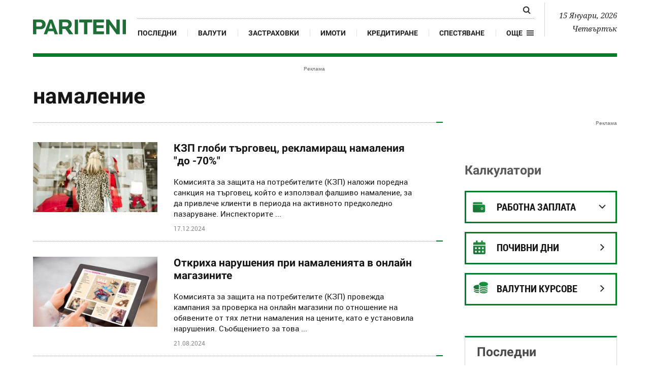

--- FILE ---
content_type: text/html; charset=UTF-8
request_url: https://www.pariteni.bg/tagove/namalenie-1139
body_size: 15393
content:
<!DOCTYPE html>
<html xmlns="http://www.w3.org/1999/xhtml" lang="bg">
    <head>
        
        <meta charset="UTF-8">
        <meta http-equiv="content-type" content="text/html; charset=utf-8">
        <meta http-equiv="content-language" content="bg" />
        <meta name="language" content="bulgarian" />
        
        <title>Новини за 'намаление' - www.pariteni.bg</title>
        
        <meta name="application-name" content="Pariteni" />
        <meta name="viewport" content="width=device-width, initial-scale=1.0, maximum-scale=1.0, user-scalable=0"/>
        <meta name="format-detection" content="telephone=no">

        <meta name="title" content="Новини за 'намаление' - www.pariteni.bg" />
        <meta name="description" content="Актуални новини за 'намаление'" />
       
        <meta name="robots" content="index, follow" /> 
        <meta name="msapplication-task" content="name=Последни новини;action-uri=https://www.pariteni.bg/novini;icon-uri=https://www.pariteni.bg/favicon.ico">
        <meta name="msapplication-task" content="name=Калкулатори;action-uri=https://www.pariteni.bg/calculators;icon-uri=https://www.pariteni.bg/favicon.ico">
        <meta name="msapplication-task" content="name=Валути;action-uri=https://www.pariteni.bg/currency;icon-uri=https://www.pariteni.bg/favicon.ico">
        <meta name="msapplication-task" content="name=Празници и почивни дни;action-uri=https://www.pariteni.bg/calendar;icon-uri=https://www.pariteni.bg/favicon.ico">
        
        <!-- favicon -->
        <link href="/favicon.ico?v=1" type="image/x-icon" rel="shortcut icon" />
        <link rel="apple-touch-icon" sizes="180x180" href="https://m.netinfo.bg/pariteni/resources/images/favicon/apple-icon-180x180.png" />
        <link rel="icon" type="image/png" sizes="32x32" href="https://m.netinfo.bg/pariteni/resources/images/favicon/favicon-32x32.png" />
        <link rel="icon" type="image/png" sizes="16x16" href="https://m.netinfo.bg/pariteni/resources/images/favicon/favicon-16x16.png" />
        <meta name="msapplication-TileImage" content="https://m.netinfo.bg/pariteni/resources/images/favicon/ms-icon-144x144.png" />
        <link rel="manifest" href="https://www.pariteni.bg/favicon/manifest.json" />
        <meta name="msapplication-TileColor" content="#da532c" />
        <meta name="theme-color" content="#ffffff" />
        <!-- /favicon -->

        <meta name="Author" content="Pariteni.bg" />
        <meta name="Copyright" content="Netinfo 2026 All rights reserved." />
        <meta name="Revisit-After" content="1 Hours" />
        <meta property="fb:app_id" content="2525423204167431" />
        <meta property="og:title" content="Новини за 'намаление' - www.pariteni.bg" />
        <meta property="og:type" content="website" />
        <meta property="og:url" content="https://www.pariteni.bg/tagove/namalenie-1139" />
        <meta property="og:image" content="https://m.netinfo.bg/pariteni/resources/images/facebook_share.jpg" />
        <meta property="og:image:type" content="image/jpeg" />
        <meta property="og:image:width" content="655" />
        <meta property="og:image:height" content="343" />
        <meta property="og:description" content="Актуални новини за 'намаление'" />
        <meta property="og:site_name" content="pariteni.bg" />
        <meta property="og:locale" content="bg_BG" />
        <meta property="og:updated_time" content="" />
        <link rel="image_src" href="https://m.netinfo.bg/pariteni/resources/images/facebook_share.jpg" />
        <meta name="facebook-domain-verification" content="q1xbzlp6q0krwifsfg3d5mcnq70ug0" />
        <link rel="alternate" type="application/rss+xml" title="pariteni.bg - Новини за 'намаление' - www.pariteni.bg" href="https://www.pariteni.bg/rss.php">

        <meta name="twitter:card" content="summary_large_image" />
        <meta name="twitter:site" content="@paritenibg" />
        <meta name="twitter:title" content="Новини за 'намаление' - www.pariteni.bg" />
        <meta name="twitter:description" content="Актуални новини за 'намаление'" />
        <meta name="twitter:image" content="https://m.netinfo.bg/pariteni/resources/images/facebook_share.jpg" />

                <link rel="canonical" href="https://www.pariteni.bg/tagove/namalenie-1139" />

                    <meta name="keywords" content="намаление,новини, новина, български новини, новини бг, новини България, новини последни, новини сайт, новините, онлайн новини, сайт за новини, онлайн новини, online новини, novini, novinite" />
                                                    
        
        


        <!-- css files -->
                    <link rel="stylesheet" type="text/css" href="https://m.netinfo.bg/pariteni/resources/css/bootstrap.min.css?v=33" />
            <link rel="stylesheet" type="text/css" href="https://m.netinfo.bg/pariteni/resources/js/zabuto_calendar/zabuto_calendar.min.css?v=33">
            <link rel="stylesheet" type="text/css" href="https://m.netinfo.bg/pariteni/resources/css/main.css?v=2026010933">
        

        <link rel="manifest" href="https://www.pariteni.bg/manifest.json" />
        <!-- OneSignal implement -->   
        <script src="https://cdn.onesignal.com/sdks/OneSignalSDK.js" async=""></script>
        <script>
            var OneSignal = window.OneSignal || [];
            OneSignal.push(function () {
                OneSignal.init({
                    appId: "361929dc-4a47-42c5-8ad2-d688e3160d3c",
                    notifyButton: {
                        enable: true,
                    },
                });
            });

            const callback = (tcData, success) => {

              if(success && tcData.eventStatus === 'tcloaded') {
                    if(tcData.purpose.consents[1]){//IAB Store and/or access information on a device
                      OneSignal.push(function() {
                        OneSignal.showNativePrompt();
                        OneSignal.provideUserConsent(true);
                      });
                    } 
              } 
            }; 
            //second chance
            setTimeout(function() {
                __tcfapi('addEventListener', 2, callback);
            }, 5000);
            
        </script>
        <!-- End OneSignal implement -->   

        <!-- js files START -->

        

                                    <script src="https://m.netinfo.bg/pariteni/resources/js/jquery-3.4.1.min.js?v=5"></script>
                            <script src="https://m.netinfo.bg/pariteni/resources/js/popper.min.js?v=5"></script>
                            <script src="https://m.netinfo.bg/pariteni/resources/js/bootstrap.min.js?v=5"></script>
                            <script src="https://m.netinfo.bg/pariteni/resources/js/zabuto_calendar/zabuto_calendar.min.js?v=5"></script>
                            <script src="https://m.netinfo.bg/pariteni/resources/js/lazyload/lazyload.min.js?v=5"></script>
                            <script src="https://m.netinfo.bg/pariteni/resources/js/pariteni.min.js?v=5"></script>
                            <script src="https://m.netinfo.bg/pariteni/resources/js/article-change.min.js?v=5"></script>
                            <script src="https://m.netinfo.bg/pariteni/resources/js/navbar.min.js?v=5"></script>
                    
        <script>
            //  document.domain='pariteni.bg';
        </script>

        <script async src="https://securepubads.g.doubleclick.net/tag/js/gpt.js"></script>

        <script>
            var googletag = googletag || {};
            googletag.cmd = googletag.cmd || [];
        </script>
        
        <script type="text/javascript">
/* CONFIGURATION START */
  
window._ain = {
    id: "2984",//TODO remove 0 at the end
    page_type: "landing",
    article_type: "landing",
    };

  
/* CONFIGURATION END */
(function (d, s) {
  var sf = d.createElement(s);
  sf.type = 'text/javascript';
  sf.async = true;
  sf.src = (('https:' == d.location.protocol)
    ? 'https://d7d3cf2e81d293050033-3dfc0615b0fd7b49143049256703bfce.ssl.cf1.rackcdn.com'
    : 'http://t.contentinsights.com') + '/stf.js';
  var t = d.getElementsByTagName(s)[0];
  t.parentNode.insertBefore(sf, t);
})(document, 'script');
</script>


<script>window.tentacles = {apiToken: '2lfy6h7ynzqq335uugdlkjazbrjj4vv7'};</script>
<script src="https://tentacles.smartocto.com/ten/tentacle.js"></script>

        

    </head>
    <body>

        <!-- Google Tag Manager -->
        <noscript><iframe src="//www.googletagmanager.com/ns.html?id=GTM-P3C7HV"
                          height="0" width="0" style="display:none;visibility:hidden"></iframe></noscript>
        <script>(function (w, d, s, l, i) {
                w[l] = w[l] || [];
                w[l].push({'gtm.start':
                            new Date().getTime(), event: 'gtm.js'});
                var f = d.getElementsByTagName(s)[0],
                        j = d.createElement(s), dl = l != 'dataLayer' ? '&l=' + l : '';
                j.async = true;
                j.src =
                        '//www.googletagmanager.com/gtm.js?id=' + i + dl;
                f.parentNode.insertBefore(j, f);
            })(window, document, 'script', 'dataLayer', 'GTM-P3C7HV');</script>
        <!-- End Google Tag Manager -->


        <header class="fixed-top-header bg-white" id="WPHeader" itemscope="itemscope" itemtype="http://schema.org/WPHeader">
            <div class="container-fluid">
                <div class="overlay-wrap"></div>
                <nav class="navbar navbar-expand-md">
                    <a class="navbar-brand text-uppercase align-self-end p-0" href="https://www.pariteni.bg/"><img src="https://m.netinfo.bg/pariteni/resources/images/logo.svg" alt="Pariteni.bg"></a>
                    <div class="collapse navbar-collapse" id="navbarCollapse" role="navigation"  itemscope itemtype="http://schema.org/SiteNavigationElement">
                        <ul class="navbar-nav flex-wrap justify-content-start justify-content-md-between">
                            <li class="nav-item d-flex d-md-none justify-content-end justify-content-md-start">
                                <button class="navbar-toggler" type="button" data-toggle="collapse" data-target="#navbarCollapse" aria-controls="navbarCollapse" aria-expanded="true" aria-label="Toggle navigation">
                                    <span class="nav-link pr-2">Още</span>
                                    <span class="navbar-toggler-icon hamburger"></span>
                                </button>
                            </li>
                            <li class="nav-item search d-block">
                                <div class="custom-search-input">
                                    <form action="https://www.pariteni.bg/tarsene" method="get" >
                                        <div class="input-group">
                                            <input id="search_for" type="text" name="q" class="search-query form-control" placeholder="" />
                                            <span class="input-group-btn">
                                                <button id="button_search" type="submit">
                                                    <span class="search-icon"></span>
                                                </button>
                                            </span>
                                        </div>
                                    </form>
                                </div>
                            </li>
                            <li class="nav-item d-none d-md-block">
                                <a class="nav-link gtm-HeaderMenu-click" href="https://www.pariteni.bg/novini" itemprop="url">Последни</a>
                            </li>
                            <li class="nav-item d-block d-sm-none d-md-block">
                                <a class="nav-link gtm-HeaderMenu-click" href="https://www.pariteni.bg/currency" itemprop="url">Валути</a>
                            </li>
                            <li class="nav-item d-block d-sm-none d-md-block">
                                <a class="nav-link gtm-HeaderMenu-click" href="https://www.pariteni.bg/zastrahovane" itemprop="url">Застраховки</a>
                            </li>
                            <li class="nav-item d-block d-md-none d-xl-block">
                                <a class="nav-link gtm-HeaderMenu-click" href="https://www.pariteni.bg/imoti" itemprop="url">Имоти</a>
                            </li>
                            <li class="nav-item d-block d-md-none d-xl-block">
                                <a class="nav-link gtm-HeaderMenu-click" href="https://www.pariteni.bg/kreditirane" itemprop="url">Кредитиране</a>
                            </li>
                            <li class="nav-item d-block d-md-none d-xl-block">
                                <a class="nav-link gtm-HeaderMenu-click" href="https://www.pariteni.bg/spestjavane" itemprop="url">Спестяване</a>
                            </li>
                            <li class="nav-item d-block d-md-none">
                                <a class="nav-link gtm-HeaderMenu-click" href="https://www.pariteni.bg/osigurjavane" itemprop="url">Осигуряване</a>
                            </li>
                            <li class="nav-item d-block d-md-none">
                                <a class="nav-link gtm-HeaderMenu-click" href="https://www.pariteni.bg/calendar" itemprop="url">Почивни дни 2026</a> 
                            </li>
                            <li class="nav-item d-block d-md-none">
                                <a class="nav-link gtm-HeaderMenu-click" href="https://www.pariteni.bg/polezno" itemprop="url">Полезно</a>
                            </li>
                            
                            <li class="nav-item d-block d-md-none">
                                <a class="nav-link gtm-HeaderMenu-click" href="https://www.pariteni.bg/danyci" itemprop="url">Данъци</a>
                            </li>
                            <li class="nav-item d-block d-md-none">
                                <a class="nav-link gtm-HeaderMenu-click" href="https://www.pariteni.bg/pensionirane" itemprop="url">Пенсиониране</a>
                            </li>
                            <li class="nav-item d-block d-md-none">
                                <a class="nav-link gtm-HeaderMenu-click" href="https://www.pariteni.bg/calculators" itemprop="url">Калкулатори</a>
                            </li>
                            <li class="nav-item mt-2 d-block d-md-none">
                                <a class="nav-link trigger-faktorio  gtm-HeaderMenu-click" onclick="googlefc.callbackQueue.push({'CONSENT_DATA_READY': () => googlefc.showRevocationMessage()});"  href="javascript:;" style="margin-top: 15px;"><span class="icon trigger-faktorio-icon">Поверителност</span></a>
                            </li>
                            <li class="nav-item mt-2 d-block d-md-none">
                                <a class="nav-link trigger-gdpr  gtm-HeaderMenu-click" href="https://www.netinfocompany.bg/gdpr/" target="_blank"><span class="icon trigger-gdpr-icon">Политика ЛД</span></a>
                            </li>
                            <li class="nav-item mt-2 d-block d-md-none">
                                <a class="nav-link trigger-onesignal  gtm-HeaderMenu-click" href="javascript:;"><span class="icon trigger-onesignal-icon">Известия</span></a>
                            </li>
                            <li class="nav-item d-none d-md-block">
                                <div class="menu-dropdown">
                                    <a class="menu-dropdown-toggle d-flex  gtm-HeaderMenu-click" href="#" role="button" id="dropdownMenuLink" data-toggle="dropdown" aria-haspopup="true" aria-expanded="false">
                                        <span class="nav-link pr-2">Още</span>
                                        <div class="open_menu_nav d-flex align-items-center">
                                            <span class="hamburger"></span>
                                        </div>
                                    </a>
                                    <div class="dropdown-menu" aria-labelledby="dropdownMenuLink">
                                        <a class="dropdown-item gtm-HeaderMenu-click" href="https://www.pariteni.bg/osigurjavane">Осигуряване</a>
                                        <a class="dropdown-item gtm-HeaderMenu-click" href="https://www.pariteni.bg/calendar">Почивни дни 2026</a>
                                        <a class="dropdown-item gtm-HeaderMenu-click" href="https://www.pariteni.bg/polezno">Полезно</a>
                                        <a class="dropdown-item gtm-HeaderMenu-click" href="https://www.pariteni.bg/danyci">Данъци</a>
                                        <a class="dropdown-item gtm-HeaderMenu-click" href="https://www.pariteni.bg/pensionirane">Пенсиониране</a>
                                        <a class="dropdown-item gtm-HeaderMenu-click" href="https://www.pariteni.bg/calculators">Калкулатори</a>
                                        <a class="dropdown-item trigger-faktorio gtm-HeaderMenu-click" onclick="googlefc.callbackQueue.push({'CONSENT_DATA_READY': () => googlefc.showRevocationMessage()});"  href="javascript:;" style="margin-top: 15px;"><span class="icon trigger-faktorio-icon">Поверителност</span></a>
                                        <a class="dropdown-item trigger-gdpr gtm-HeaderMenu-click" href="https://www.netinfocompany.bg/gdpr/" target="_blank"><span class="icon trigger-gdpr-icon">Политика ЛД</span></a>
                                        <a class="dropdown-item trigger-onesignal gtm-HeaderMenu-click" href="javascript:;"><span class="icon trigger-onesignal-icon">Известия</span></a>
                                    </div>
                                </div>
                            </li>
                        </ul>
                    </div>
                    <div class="text-right navbar-date d-none d-lg-block">
                        <p>15 Януари, 2026</p>
                        <p>Четвъртък</p>
                    </div>
                    <div class="navbar-mobile">
                        <ul class="navbar-nav flex-row">
                            <li class="nav-item d-block">
                                <a class="nav-link gtm-HeaderMenu-click" href="https://www.pariteni.bg/novini">Последни</a>
                            </li>
                            <li class="nav-item d-none d-sm-block">
                                <a class="nav-link gtm-HeaderMenu-click" href="https://www.pariteni.bg/currency">Валут</a>
                            </li>
                            <li class="nav-item d-flex">
                                <button class="navbar-toggler" type="button" data-toggle="collapse" data-target="#navbarCollapse" aria-controls="navbarCollapse" aria-expanded="false" aria-label="Toggle navigation">
                                    <span class="nav-link pr-2">Още</span>
                                    <span class="navbar-toggler-icon hamburger"></span>
                                </button>
                            </li>
                        </ul>
                    </div>
                </nav>
            </div>
        </header>



<div class="wrapper" itemscope itemtype="http://schema.org/WebPage">
    <div class="wrapper-container">
        <div class="wrap-page">
            <div class="category">
                <!-- banner top desktop -->
<div class="pos-banner wrap-banner border-dotted-top" itemscope itemtype="https://schema.org/WPAdBlock">
    <div class="leaderboard topboard leaderboard-desktop">
        <iframe class="leaderboard d-none d-md-block" src="/niads.html?pos=leaderboard&target=type=tag;cid=tag;bid=1139cid=namalenie" frameborder="0" scrolling="no" width="0" height="0"></iframe>
    </div>
</div>
<!-- /banner top desktop -->                   <div class="container-fluid">
                    <section class="">
                        <div class="row wrap-section">
                            <div class="col-12 col-sm-12 col-md-12 col-lg-8 col-xl-8 hack-cols-left">
                                <h1 class="secondary-title secondary-title--border_bottom" itemprop="name">намаление</h1>
                            </div>
                            <meta itemprop="keywords" content="намаление,новини, новина, български новини, новини бг, новини България, новини последни, новини сайт, новините, онлайн новини, сайт за новини, онлайн новини, online новини, novini, novinite" />
                            <article class="col-12 col-sm-12 col-md-12 col-lg-8 col-xl-8 hack-cols-left"  itemscope itemtype="http://schema.org/ItemList">
                                <meta itemprop="itemListOrder" content="Descending" />
                                <div>
                                    <div class="list-append-container">
                                                                                                                                    <div class="card horizontal-thumb_big" itemprop="itemListElement" itemscope itemtype="http://schema.org/ListItem">
    <meta itemprop="position" content="1" /> 
    <div class="row no-gutters">
        <div class="col-md-12">
            <figure class="d-md-flex">
                <a href="//www.pariteni.bg/novini/pazarivane/kzp-globi-tyrgovec-reklamirasht-namaleniia-do-70-251503" rel="noopener noreferrer" class="horizontal-thumb_big--img gtm-TagArticlesList-click"  itemprop="url">
                    <img data-src="//m.netinfo.bg/media/images/39538/39538428/300-169-azp-syvetva-da-vnimavame-s-kolednite-namaleniia.jpg" src="https://m.netinfo.bg/pariteni/resources/images/lazyload.gif" class="img-fluid lazyload" alt="АЗП съветва да внимаваме с коледните намаления" itemprop="image">
                </a>
                <figcaption class="horizontal-thumb_big--body">
                     
                        <a href="//www.pariteni.bg/novini/pazarivane" rel="noopener noreferrer" class="card-subtitle subtitle">Пазаруване</a>
                                        
                                        <h3 itemprop="name"><a href="//www.pariteni.bg/novini/pazarivane/kzp-globi-tyrgovec-reklamirasht-namaleniia-do-70-251503" rel="noopener noreferrer" class="card-title gtm-TagArticlesList-click">КЗП глоби търговец, рекламиращ намаления "до -70%"</a></h3>
                    <p class="card-text subtitle" itemprop="disambiguatingDescription">Комисията за защита на потребителите (КЗП) наложи поредна санкция на търговец, който е използвал фалшиво намаление, за да привлече клиенти в периода на активното предколедно пазаруване.

Инспекторите ...</p>
                    <div class="d-flex body_subtext">
                        <p class="card-text subtext">
                            <time  datetime="17.12.2024">17.12.2024</time>
                        </p>
                                          </div>
                </figcaption>
            </figure>
        </div>
    </div>
</div>                                                                                            <div class="card horizontal-thumb_big" itemprop="itemListElement" itemscope itemtype="http://schema.org/ListItem">
    <meta itemprop="position" content="2" /> 
    <div class="row no-gutters">
        <div class="col-md-12">
            <figure class="d-md-flex">
                <a href="//www.pariteni.bg/novini/pazarivane/otkriha-narusheniia-pri-namaleniiata-v-onlajn-magazinite-250401" rel="noopener noreferrer" class="horizontal-thumb_big--img gtm-TagArticlesList-click"  itemprop="url">
                    <img data-src="//m.netinfo.bg/media/images/44481/44481426/300-169-onlajn-shoping.jpg" src="https://m.netinfo.bg/pariteni/resources/images/lazyload.gif" class="img-fluid lazyload" alt="онлайн шопинг" itemprop="image">
                </a>
                <figcaption class="horizontal-thumb_big--body">
                     
                        <a href="//www.pariteni.bg/novini/pazarivane" rel="noopener noreferrer" class="card-subtitle subtitle">Пазаруване</a>
                                        
                                        <h3 itemprop="name"><a href="//www.pariteni.bg/novini/pazarivane/otkriha-narusheniia-pri-namaleniiata-v-onlajn-magazinite-250401" rel="noopener noreferrer" class="card-title gtm-TagArticlesList-click">Откриха нарушения при намаленията в онлайн магазините</a></h3>
                    <p class="card-text subtitle" itemprop="disambiguatingDescription">Комисията за защита на потребителите (КЗП) провежда кампания за проверка на онлайн магазини по отношение на обявените от тях летни намаления на цените, като е установила нарушения. Съобщението за това ...</p>
                    <div class="d-flex body_subtext">
                        <p class="card-text subtext">
                            <time  datetime="21.08.2024">21.08.2024</time>
                        </p>
                                          </div>
                </figcaption>
            </figure>
        </div>
    </div>
</div>                                                                                            <div class="card horizontal-thumb_big" itemprop="itemListElement" itemscope itemtype="http://schema.org/ListItem">
    <meta itemprop="position" content="3" /> 
    <div class="row no-gutters">
        <div class="col-md-12">
            <figure class="d-md-flex">
                <a href="//www.pariteni.bg/novini/pazarivane/koga-da-kupim-telefon-ili-klimatik-s-naj-goliamo-namalenie-248179" rel="noopener noreferrer" class="horizontal-thumb_big--img gtm-TagArticlesList-click"  itemprop="url">
                    <img data-src="//m.netinfo.bg/media/images/40974/40974406/300-169-telefon.jpg" src="https://m.netinfo.bg/pariteni/resources/images/lazyload.gif" class="img-fluid lazyload" alt="телефон" itemprop="image">
                </a>
                <figcaption class="horizontal-thumb_big--body">
                     
                        <a href="//www.pariteni.bg/novini/pazarivane" rel="noopener noreferrer" class="card-subtitle subtitle">Пазаруване</a>
                                        
                                        <h3 itemprop="name"><a href="//www.pariteni.bg/novini/pazarivane/koga-da-kupim-telefon-ili-klimatik-s-naj-goliamo-namalenie-248179" rel="noopener noreferrer" class="card-title gtm-TagArticlesList-click">Кога да купим телефон или климатик с най-голямо намаление</a></h3>
                    <p class="card-text subtitle" itemprop="disambiguatingDescription">Надали има разумен човек, който не предпочита да купи стока или услуга, която е с намалена цена. Търговците предлагат най-различни намаления, акции и промоции, но средния потребител не може да следи всичко. ...</p>
                    <div class="d-flex body_subtext">
                        <p class="card-text subtext">
                            <time  datetime="26.12.2023">26.12.2023</time>
                        </p>
                                          </div>
                </figcaption>
            </figure>
        </div>
    </div>
</div>                                                                                            <div class="card horizontal-thumb_big" itemprop="itemListElement" itemscope itemtype="http://schema.org/ListItem">
    <meta itemprop="position" content="4" /> 
    <div class="row no-gutters">
        <div class="col-md-12">
            <figure class="d-md-flex">
                <a href="//www.pariteni.bg/novini/potrebiteli/proveriavat-magazinite-za-namaleniiata-na-cenite-244010" rel="noopener noreferrer" class="horizontal-thumb_big--img gtm-TagArticlesList-click"  itemprop="url">
                    <img data-src="//m.netinfo.bg/media/images/39896/39896986/300-169-stoki-namalenie-kzp.jpg" src="https://m.netinfo.bg/pariteni/resources/images/lazyload.gif" class="img-fluid lazyload" alt="стоки намаление КЗП" itemprop="image">
                </a>
                <figcaption class="horizontal-thumb_big--body">
                     
                        <a href="//www.pariteni.bg/novini/potrebiteli" rel="noopener noreferrer" class="card-subtitle subtitle">Потребители</a>
                                        
                                        <h3 itemprop="name"><a href="//www.pariteni.bg/novini/potrebiteli/proveriavat-magazinite-za-namaleniiata-na-cenite-244010" rel="noopener noreferrer" class="card-title gtm-TagArticlesList-click">Проверяват магазините за намаленията на цените</a></h3>
                    <p class="card-text subtitle" itemprop="disambiguatingDescription">Комисия за защита на потребителите (КЗП) започва кампания за проверка на начина на намаленията на цените в търговската мрежа и онлайн търговията от началото на следващата седмица.

Определянето на цените ...</p>
                    <div class="d-flex body_subtext">
                        <p class="card-text subtext">
                            <time  datetime="21.10.2022">21.10.2022</time>
                        </p>
                                          </div>
                </figcaption>
            </figure>
        </div>
    </div>
</div>                                                                                            <div class="card horizontal-thumb_big" itemprop="itemListElement" itemscope itemtype="http://schema.org/ListItem">
    <meta itemprop="position" content="5" /> 
    <div class="row no-gutters">
        <div class="col-md-12">
            <figure class="d-md-flex">
                <a href="//www.pariteni.bg/novini/transport/predlagat-po-evtini-karti-za-pytuvane-na-pensioneri-243743" rel="noopener noreferrer" class="horizontal-thumb_big--img gtm-TagArticlesList-click"  itemprop="url">
                    <img data-src="//m.netinfo.bg/media/images/50182/50182408/300-169-pensioneri-vlak-pytuvane.jpg" src="https://m.netinfo.bg/pariteni/resources/images/lazyload.gif" class="img-fluid lazyload" alt="пенсионери влак пътуване" itemprop="image">
                </a>
                <figcaption class="horizontal-thumb_big--body">
                     
                        <a href="//www.pariteni.bg/novini/transport" rel="noopener noreferrer" class="card-subtitle subtitle">Транспорт</a>
                                        
                                        <h3 itemprop="name"><a href="//www.pariteni.bg/novini/transport/predlagat-po-evtini-karti-za-pytuvane-na-pensioneri-243743" rel="noopener noreferrer" class="card-title gtm-TagArticlesList-click">Предлагат по-евтини карти за пътуване на пенсионери </a></h3>
                    <p class="card-text subtitle" itemprop="disambiguatingDescription">По-евтини карти за пътуване на пенсионери предвиждат промени в Наредбата за компенсации и субсидии за автобусните превози и Постановление № 66 на МС от 1991 г. за определяне на намаления в автомобилния ...</p>
                    <div class="d-flex body_subtext">
                        <p class="card-text subtext">
                            <time  datetime="24.09.2022">24.09.2022</time>
                        </p>
                                          </div>
                </figcaption>
            </figure>
        </div>
    </div>
</div>                                                                                            <div class="card horizontal-thumb_big" itemprop="itemListElement" itemscope itemtype="http://schema.org/ListItem">
    <meta itemprop="position" content="6" /> 
    <div class="row no-gutters">
        <div class="col-md-12">
            <figure class="d-md-flex">
                <a href="//www.pariteni.bg/novini/transport/kak-pensioneri-mogat-da-pytuvat-s-karta-vyzrasten-243351" rel="noopener noreferrer" class="horizontal-thumb_big--img gtm-TagArticlesList-click"  itemprop="url">
                    <img data-src="//m.netinfo.bg/media/images/43583/43583529/300-169-pensioner-pensiia.jpg" src="https://m.netinfo.bg/pariteni/resources/images/lazyload.gif" class="img-fluid lazyload" alt="пенсионер пенсия" itemprop="image">
                </a>
                <figcaption class="horizontal-thumb_big--body">
                     
                        <a href="//www.pariteni.bg/novini/transport" rel="noopener noreferrer" class="card-subtitle subtitle">Транспорт</a>
                                        
                                        <h3 itemprop="name"><a href="//www.pariteni.bg/novini/transport/kak-pensioneri-mogat-da-pytuvat-s-karta-vyzrasten-243351" rel="noopener noreferrer" class="card-title gtm-TagArticlesList-click">Как пенсионери могат да пътуват с карта „Възрастен“</a></h3>
                    <p class="card-text subtitle" itemprop="disambiguatingDescription">Граждани, навършили изискуемата възраст и получаващи пенсия, пътуват с 50% намаление във втори клас на пътническите и бързи влакове, срещу предоставяне на железопътна карта „Възрастен“. Тя се издава на ...</p>
                    <div class="d-flex body_subtext">
                        <p class="card-text subtext">
                            <time  datetime="15.08.2022">15.08.2022</time>
                        </p>
                                          </div>
                </figcaption>
            </figure>
        </div>
    </div>
</div>                                                                                            <div class="card horizontal-thumb_big" itemprop="itemListElement" itemscope itemtype="http://schema.org/ListItem">
    <meta itemprop="position" content="7" /> 
    <div class="row no-gutters">
        <div class="col-md-12">
            <figure class="d-md-flex">
                <a href="//www.pariteni.bg/novini/potrebiteli/benzinostanciite-sami-shte-reshavat-dali-da-davat-otstypkata-za-gorivo-243004" rel="noopener noreferrer" class="horizontal-thumb_big--img gtm-TagArticlesList-click"  itemprop="url">
                    <img data-src="//m.netinfo.bg/media/images/39539/39539482/300-169-koi-sa-stranite-s-najskyp-i-najevtin-benzin-v-evropa.jpg" src="https://m.netinfo.bg/pariteni/resources/images/lazyload.gif" class="img-fluid lazyload" alt="Kои са страните с найскъп и найевтин бензин в Европа" itemprop="image">
                </a>
                <figcaption class="horizontal-thumb_big--body">
                     
                        <a href="//www.pariteni.bg/novini/potrebiteli" rel="noopener noreferrer" class="card-subtitle subtitle">Потребители</a>
                                        
                                        <h3 itemprop="name"><a href="//www.pariteni.bg/novini/potrebiteli/benzinostanciite-sami-shte-reshavat-dali-da-davat-otstypkata-za-gorivo-243004" rel="noopener noreferrer" class="card-title gtm-TagArticlesList-click">Бензиностанциите сами ще решават дали да дават отстъпката за гориво</a></h3>
                    <p class="card-text subtitle" itemprop="disambiguatingDescription">Всяка бензиностанция сама ще преценява дали да предоставя отстъпката от 25 стотинки на литър бензин А95, дизел, природен газ (метан) или пропан-бутан (втечнен нефтен газ LPG).

Това е предвидено в Закон ...</p>
                    <div class="d-flex body_subtext">
                        <p class="card-text subtext">
                            <time  datetime="08.07.2022">08.07.2022</time>
                        </p>
                                          </div>
                </figcaption>
            </figure>
        </div>
    </div>
</div>                                                                                            <div class="card horizontal-thumb_big" itemprop="itemListElement" itemscope itemtype="http://schema.org/ListItem">
    <meta itemprop="position" content="8" /> 
    <div class="row no-gutters">
        <div class="col-md-12">
            <figure class="d-md-flex">
                <a href="//www.pariteni.bg/novini/pazarivane/kakvi-neloialni-praktiki-izpolzvat-tyrgovcite-241052" rel="noopener noreferrer" class="horizontal-thumb_big--img gtm-TagArticlesList-click"  itemprop="url">
                    <img data-src="//m.netinfo.bg/media/images/45894/45894289/300-169-onlajn-pazaruvane-shoping.jpg" src="https://m.netinfo.bg/pariteni/resources/images/lazyload.gif" class="img-fluid lazyload" alt="онлайн пазаруване шопинг" itemprop="image">
                </a>
                <figcaption class="horizontal-thumb_big--body">
                     
                        <a href="//www.pariteni.bg/novini/pazarivane" rel="noopener noreferrer" class="card-subtitle subtitle">Пазаруване</a>
                                        
                                        <h3 itemprop="name"><a href="//www.pariteni.bg/novini/pazarivane/kakvi-neloialni-praktiki-izpolzvat-tyrgovcite-241052" rel="noopener noreferrer" class="card-title gtm-TagArticlesList-click">Какви нелоялни практики използват търговците </a></h3>
                    <p class="card-text subtitle" itemprop="disambiguatingDescription">Периодът след „Черен петък“, преди Коледните празници и началото на зимния туристически сезон е времето с най-голямото потребление на стоки и услуги. Периодът за Комисията за защита на потребителите е ...</p>
                    <div class="d-flex body_subtext">
                        <p class="card-text subtext">
                            <time  datetime="13.12.2021">13.12.2021</time>
                        </p>
                                          </div>
                </figcaption>
            </figure>
        </div>
    </div>
</div>                                                                                            <div class="card horizontal-thumb_big" itemprop="itemListElement" itemscope itemtype="http://schema.org/ListItem">
    <meta itemprop="position" content="9" /> 
    <div class="row no-gutters">
        <div class="col-md-12">
            <figure class="d-md-flex">
                <a href="//www.pariteni.bg/novini/osigurjavane/vseki-vtori-s-oriazana-zaplata-zaradi-krizata-238908" rel="noopener noreferrer" class="horizontal-thumb_big--img gtm-TagArticlesList-click"  itemprop="url">
                    <img data-src="//m.netinfo.bg/media/images/46135/46135610/300-169-pari-evro.jpg" src="https://m.netinfo.bg/pariteni/resources/images/lazyload.gif" class="img-fluid lazyload" alt="пари евро" itemprop="image">
                </a>
                <figcaption class="horizontal-thumb_big--body">
                     
                        <a href="//www.pariteni.bg/novini/osigurjavane" rel="noopener noreferrer" class="card-subtitle subtitle">Осигуряване</a>
                                        
                                        <h3 itemprop="name"><a href="//www.pariteni.bg/novini/osigurjavane/vseki-vtori-s-oriazana-zaplata-zaradi-krizata-238908" rel="noopener noreferrer" class="card-title gtm-TagArticlesList-click">Всеки втори с орязана заплата заради кризата</a></h3>
                    <p class="card-text subtitle" itemprop="disambiguatingDescription">Доходите на всеки втори човек по света са спаднали заради коронавируса. Жителите на страните с ниски доходи са особено тежко засегнати от загубите на работни места или съкращенията на работното си време, ...</p>
                    <div class="d-flex body_subtext">
                        <p class="card-text subtext">
                            <time  datetime="03.05.2021">03.05.2021</time>
                        </p>
                                          </div>
                </figcaption>
            </figure>
        </div>
    </div>
</div>                                                                                            <div class="card horizontal-thumb_big" itemprop="itemListElement" itemscope itemtype="http://schema.org/ListItem">
    <meta itemprop="position" content="10" /> 
    <div class="row no-gutters">
        <div class="col-md-12">
            <figure class="d-md-flex">
                <a href="//www.pariteni.bg/novini/pazarivane/realni-li-sa-niskite-ceni-v-molovete-238099" rel="noopener noreferrer" class="horizontal-thumb_big--img gtm-TagArticlesList-click"  itemprop="url">
                    <img data-src="//m.netinfo.bg/media/images/40976/40976730/300-169-pazaruvane.jpg" src="https://m.netinfo.bg/pariteni/resources/images/lazyload.gif" class="img-fluid lazyload" alt="пазаруване" itemprop="image">
                </a>
                <figcaption class="horizontal-thumb_big--body">
                     
                        <a href="//www.pariteni.bg/novini/pazarivane" rel="noopener noreferrer" class="card-subtitle subtitle">Пазаруване</a>
                                        
                                        <h3 itemprop="name"><a href="//www.pariteni.bg/novini/pazarivane/realni-li-sa-niskite-ceni-v-molovete-238099" rel="noopener noreferrer" class="card-title gtm-TagArticlesList-click">Реални ли са ниските цени в моловете</a></h3>
                    <p class="card-text subtitle" itemprop="disambiguatingDescription">Внимание – измами в интернет. COVID-19 поощри интернет търговията, която наред с предимствата си, крие подводни камъни и възможност за злоупотреби, за които в предаването "Социална мрежа" по NOVA NEWS разказва Богомил ...</p>
                    <div class="d-flex body_subtext">
                        <p class="card-text subtext">
                            <time  datetime="15.02.2021">15.02.2021</time>
                        </p>
                                          </div>
                </figcaption>
            </figure>
        </div>
    </div>
</div>                                                                                                                        </div>    










                                </div>
                                                                    <div class="view-more">
                                        <a href="javasript:;" class="btn btn-outline-primary" rel="noopener noreferrer" data-limit="10" data-page="1" data-ajax="https://www.pariteni.bg/tags/more/1139/10">Още</a>

                                    </div>
                                                                <div id="hidden" class="d-none">

                                </div>

                                <script>
                                    $('.btn-outline-primary').on('click', function (event) {
                                        event.preventDefault();
                                        var btn = this;
                                        var offset = $(btn).attr('data-page') * $(btn).attr('data-limit');
                                        var url = $(btn).attr('data-ajax') + '/' + offset;
                                        var not_in = $(btn).attr('data-not-in');


                                        $.ajax({
                                            url,
                                            beforeSend: function () {
                                                // $("#loading-image").css('display', 'block');
                                                $('.btn-outline-primary').html('ЗАРЕЖДАНЕ');
                                                 $('.btn-outline-primary').hide();

                                            }
                                        })
                                                .done(function (data) {
                                                    $('#hidden').html(data);
                                                    $('.list-append-container').append(data);
                                                    if ((data.length > 20) && ($('#hidden').children().length == 10)) {
                                                        $('.btn-outline-primary').html('Още');
                                                        $('.btn-outline-primary').show();
                                                        $(btn).attr('data-page', parseInt($(btn).attr('data-page')) + 1);
                                                    }
                                                    $('.lazyload').lazyload({
                                                    });
                                                });
                                    });
                                </script>
                            </article>
                            <aside class="col-12 col-sm-12 col-md-12 col-lg-4 col-xl-4 hack-cols-right" id="WPSideBar" itemscope="itemscope" itemtype="http://schema.org/WPSideBar">
    <div class="row">
        <div class="col-lg-12 col-xl-12">
            <!-- banner atf right desktop -->
<div class="wrap-banner banner-position-right" itemscope itemtype="https://schema.org/WPAdBlock">
    <iframe class="premium" src="/niads.html?pos=premium&target=type=tag;cid=tag;bid=1139cid=namalenie" frameborder="0" scrolling="no" width="0" height="0"></iframe>
</div>
<!-- /banner atf right desktop -->            <div class="wrap-calculator">
                <h2><a href="//www.pariteni.bg/calculators" class="primary-title" rel="noopener noreferrer">Калкулатори</a></h2>
                <div class="dropdowns">
                    <div class="dropdown">
                        <button class="btn dropdown-toggle salary" type="button" id="salary" data-display="static" data-toggle="dropdown" aria-haspopup="true" aria-expanded="false">
                            <span class="icon salary-icon"></span>
                            <span class="dropdown-toggle-text">Работна заплата</span>
                        </button>
                        <div class="dropdown-menu" aria-labelledby="salary">
                            <a class="dropdown-item gtm-CalulcatorsRight-click" href="https://www.pariteni.bg/calculators/salary/neto">Бруто - Нето</a>
                            <a class="dropdown-item gtm-CalulcatorsRight-click" href="https://www.pariteni.bg/calculators/salary/bruto">Нето - Бруто</a>
                        </div>
                    </div>
                    <div class="dropdown wrap-currency lists-border currency">
                                                <h5 class="list-title">
                                                    <a href="/calendar/2026" class="gtm-CalendarRight-click" rel="noopener noreferrer">
                                                        <span class="icon-calendar"></span>
                                                        <span class="icon-coin-text">Почивни дни</span>
                                                    </a>
                                                </h5>
                                            </div>
                                            <div class="dropdown wrap-currency lists-border currency">
                                                <h5 class="list-title">
                                                    <a href="//www.pariteni.bg/currency" class="gtm-CurrencyRight-click" rel="noopener noreferrer">
                                                        <span class="icon-coin"></span>
                                                        <span class="icon-coin-text">Валутни курсове</span>
                                                    </a>
                                                </h5>
                                                <!-- <ul class="list-group list-group-flush">

                                                                                                    </ul> -->
                                            </div>
<!--                                            <div class="dropdown wrap-currency lists-border currency credit">
                                                <h5 class="list-title">
                                                    <a href="//www.pariteni.bg/imapari" class="gtm-imapari" rel="noopener noreferrer">
                                                        <span class="icon-credit"></span>
                                                        <span class="icon-coin-text">Кредити</span>
                                                    </a>
                                                </h5>
                                            </div>-->
                    <!-- <div class="dropdown">
                        <button class="btn dropdown-toggle insurance" type="button" id="insurance" data-display="static" data-toggle="dropdown" aria-haspopup="true" aria-expanded="false">
                            <span class="icon insurance-icon"></span>
                            <span class="dropdown-toggle-text">Застраховки</span>
                        </button>
                        <div class="dropdown-menu" aria-labelledby="insurance">
                            <a class="dropdown-item gtm-CalulcatorsRight-click" href="https://www.pariteni.bg/calculators/grajdanska">Гражданска отговорност</a>
                            <a class="dropdown-item gtm-CalulcatorsRight-click" href="https://www.pariteni.bg/calculators/kasko-online">Каско</a>
                            <a class="dropdown-item gtm-CalulcatorsRight-click" href="https://www.pariteni.bg/calculators/property-insurance">Имущество</a>
                            <a class="dropdown-item gtm-CalulcatorsRight-click" href="https://www.pariteni.bg/calculators/travel-abroad">Медицинска</a>
                        </div>
                    </div> -->
                </div>
                
                                         <!-- Pariteni.bg -->
                                         <!-- <div class="block-sponsor-pariteni">
                                            <div class="block-sponsor-header">
                                                <a href="https://a.abv.bg/www/delivery/ck.php?oaparams=2__bannerid=178834__zoneid=63__oadest=https://www.unicreditbulbank.bg/bg/individualni-klienti/krediti/ipotechni-krediti/standarten-ipotechen-kredit/?utm_source=pariteni-text1&utm_medium=dm&utm_campaign=ml-072023&cid=pariteni-ml-text1-072023" target="_blank">
                                                    <img src="https://bimg.abv.bg/campaigns/unicredit/20230717/uni-logo.svg" alt="UniCredit">
                                                </a>
                                            </div>
                                            <div class="block-sponsor-articles">
                                                <div class="article-item">
                                                    <a href="https://a.abv.bg/www/delivery/ck.php?oaparams=2__bannerid=178834__zoneid=63__oadest=https://www.pariteni.bg/novini/kreditirane/kak-da-izchislim-kolko-mozhem-da-si-pozvolim-za-ipotechen-kredit-246678" target="_blank">
                                                        <div class="img-holder">
                                                            <img src="https://m.netinfo.bg/media/images/50538/50538715/1280-840-d.jpg" alt="Снимка">
                                                        </div>
                                                        <span>Как да изчислим колко можем да си позволим за ипотечен кредит</span>
                                                    </a>
                                                </div>
                                                <div class="article-item">
                                                    <a href="https://a.abv.bg/www/delivery/ck.php?oaparams=2__bannerid=178834__zoneid=63__oadest=https://www.vesti.bg/lyubopitno/potrebitelski-kredit-byrz-narychnik-za-nachinaeshti-6173111" target="_blank">
                                                        <div class="img-holder">
                                                            <img src="https://m5.netinfo.bg/media/images/50538/50538737/896-504-d.jpg" alt="Снимка">
                                                        </div>
                                                        <span>Потребителски кредит: Бърз наръчник за начинаещи</span>
                                                    </a>
                                                </div>
                                                <div class="article-item">
                                                    <a href="https://a.abv.bg/www/delivery/ck.php?oaparams=2__bannerid=178834__zoneid=63__oadest=https://www.pariteni.bg/novini/ljubopitno/kakvo-da-znaem-predi-da-pristypim-kym-ipotechen-kredit-246586" target="_blank">
                                                        <div class="img-holder">
                                                            <img src="https://m.netinfo.bg/media/images/50532/50532143/1280-840-d.jpg" alt="Снимка">
                                                        </div>
                                                        <span>Какво да знаем преди да пристъпим към ипотечен кредит</span>
                                                    </a>
                                                </div>
                                                
                                            </div>
                                            <script>
                                                const divElements = document.getElementsByClassName("article-item");

                                                const index1 = Math.floor(Math.random() * 3);
                                                let index2 = Math.floor(Math.random() * 3);
                                                while (index2 === index1) {
                                                  index2 = Math.floor(Math.random() * 3);
                                                }
                                                
                                                for (let i = 0; i < divElements.length; i++) {
                                                  if (i === index1 || i === index2) {
                                                    divElements[i].style.display = "block";
                                                  } else {
                                                    divElements[i].style.display = "none";
                                                  }
                                                }
                                            </script>
                                            <style>
                                                .block-sponsor-pariteni { overflow: hidden; display: block; width: 100%; padding-top: 30px; }
                                                .block-sponsor-pariteni .block-sponsor-header { background: #E51E26; height: 64px; overflow: hidden; }
                                                .block-sponsor-pariteni .block-sponsor-header img { display: block; width: 244px; height: auto; margin: 0 auto; padding: 18px 0;}

                                                .block-sponsor-pariteni .block-sponsor-articles { background: #FFF; border-bottom: 1px solid #E7E7E7; border-left: 1px solid #E7E7E7; border-right: 1px solid #E7E7E7; overflow: hidden; padding: 10px 17px 15px 17px;}


                                                
                                                .block-sponsor-pariteni .img-holder {
                                                    float: left;
                                                    margin-right: 15px;
                                                    width: 78px;
                                                    height: 78px;
                                                    overflow: hidden;
                                                }
                                                
                                                @media only screen and (min-width: 992px) {
                                                    .block-sponsor-pariteni .img-holder {
                                                        width: 120px;
                                                        height: 80px;
                                                    }
                                                }

                                                .block-sponsor-pariteni .article-item { position: relative; padding: 20px 0; border-top: 1px solid  #999; }
                                                .block-sponsor-pariteni .article-item img { height: 100%; width: auto; position: relative; left: 50%; -webkit-transform: translateX(-50%); transition-property: transform; }
                                                .block-sponsor-pariteni .article-item span { font-size: 16px; line-height: 20px; font-weight: bold;  color: #161616; text-decoration: none; }
                                                .block-sponsor-pariteni .article-item:after {
                                                    content: "";
                                                    display: block;
                                                    position: absolute;
                                                    z-index: 2;
                                                    right: 0;
                                                    top: -2px;
                                                    width: 13px;
                                                    height: 2px;
                                                    background-color: #007d28;
                                                }
                                                .block-sponsor-pariteni .article-item:nth-of-type(1) { border: none; }
                                                .block-sponsor-pariteni .article-item:nth-of-type(1):after {
                                                    display: none !important;
                                                }
                                            </style>
                                            <div style="display:none;">
                                                <img src="https://a.abv.bg/www/delivery/lg.php?bannerid=178834&campaignid=5442&zoneid=63" />
                                            </div>
                                        </div> -->
                
                
            </div>           

                            <div class="wrap-comments lists-diff-border comments">
                    <h2 class="primary-title list-title"><a href="/novini" rel="noopener noreferrer" class="gtm-LatestRight-click">Последни</a></h2>
                    <ul class="list-group list-group-flush">

                                                    <li class="list-group-item">
                                                                <a href="//www.pariteni.bg/novini/danyci/danychna-kampaniia-2026-startira-nad-4000-dushi-veche-deklariraha-dohodi-si-254929" rel="noopener noreferrer" class="comments-title gtm-LatestRight-click">Данъчна кампания 2026 стартира: Над 4000 души вече декларираха доходи си</a>
                                <div class="wrap-icon-text"><span class="subtext">20 минути</span></div>
                            </li>
                                                    <li class="list-group-item">
                                                                <a href="//www.pariteni.bg/novini/potrebiteli/hliab-s-33-po-skyp-i-zlatna-pica-evroto-dojde-spekulata-zapochna-254928" rel="noopener noreferrer" class="comments-title gtm-LatestRight-click">Хляб с 33% по-скъп и златна пица: Еврото дойде, спекулата започна</a>
                                <div class="wrap-icon-text"><span class="subtext">1 час</span></div>
                            </li>
                                                    <li class="list-group-item">
                                                                <a href="//www.pariteni.bg/novini/ikonomika/godishnata-inflaciia-u-nas-prez-dekemvri-e-5-254927" rel="noopener noreferrer" class="comments-title gtm-LatestRight-click">Годишната инфлация у нас през декември е 5%</a>
                                <div class="wrap-icon-text"><span class="subtext">2 часа</span></div>
                            </li>
                                                    <li class="list-group-item">
                                                                <a href="//www.pariteni.bg/novini/kreditirane/lihvata-po-studentski-krediti-pada-ot-7-na-3-procenta-254926" rel="noopener noreferrer" class="comments-title gtm-LatestRight-click">Лихвата по студентски кредити пада от 7 на 3 процента</a>
                                <div class="wrap-icon-text"><span class="subtext">3 часа</span></div>
                            </li>
                        

                    </ul>
                </div>
                        
            
    <style>
        .wrap-biss.wrap-comments {
            padding-top: 18px;
            padding-bottom: 5px;
        }

        .wrap-biss .card {
            flex-direction: row;
            column-gap: 10px;
        }

        .wrap-biss .list-group {
            margin-top: 4px;
        }

        .wrap-biss .list-group:hover .comments-title {
            border-bottom: 2px solid #007d28;
        }

        .wrap-biss .horizontal-thumb_small--body {
            flex-grow: 1;
            margin-left: 0;
            width: calc(100% - 130px);
        }

        .wrap-biss .my-home-img {
            width: 120px;
        }

        .wrap-biss.comments h3 {
            font-size: 16px;
            line-height: 19px;
            margin-bottom: 0;
        }

        .biss-header {
            display: flex;
            justify-content: space-between;
            align-items: center;
        }

        .biss-link {
            font: normal normal normal 12px/16px Roboto;
            color: #878787;
            position: relative;
            padding-right: 16px;
        }

        .biss-link:after {
            content: "";
            width: 10.38px;
            height: 10.38px;
            top: 4px;
            right: 0;
            position: absolute;
            display: inline-block;
            background-image: url("https://m.netinfo.bg/pariteni/assets/icon-feather-external-link.svg");
            background-repeat: no-repeat;
            background-size: 100%;
        }
        .wrap-biss.native {
            padding-top: 18px;
        }
    </style>

    <div class="wrap-biss wrap-comments lists-diff-border comments native">
        <a class="biss-header" href="https://biss.bg" target="_blank">
            <img src="https://m.netinfo.bg/pariteni/assets/biss_logo_black.svg" width="76px" />
            <!-- <span class="biss-link">Biss.bg </span> -->
        </a>
        <a target="_blank" href="https://biss.bg/interview/novini/georgi-marinov-sytvorihme-cialo-chudo-kogato-zapochnahme-63" rel="noopener noreferrer" class="gtm-biss-click list-group list-group-flush">
            <div class="list-group-item">
                <div class="card d-flex">
                    <div class="my-home-img">
                        <img src="https://m.netinfo.bg/media/images/50787/50787662/745-425-easypay-epay-pari-finansi.jpg" class="img-fluid" alt="Георги Маринов: Сътворихме цяло чудо, когато започнахме">
                    </div>
                    <div class="horizontal-thumb_small--body">
                        <h3>
                            <span class="comments-title gtm-biss-click">Георги Маринов: Сътворихме цяло чудо, когато започнахме</span>
                        </h3>
                    </div>
                </div>
            </div>
        </a>
    </div>
            
            <!-- banner btfpremium right desktop -->
<div class="wrap-banner banner-position-right" itemscope itemtype="https://schema.org/WPAdBlock">
    <iframe class="btfpremium" src="/niads.html?pos=btfpremium&target=type=tag;cid=tag;bid=1139cid=namalenie" frameborder="0" scrolling="no" width="0" height="0"></iframe>
</div>
<!-- /banner btfpremium right desktop -->        </div>
    </div>
</aside>                        </div>
                    </section>
                </div>
            </div>
        </div>
    </div>
</div>
<footer class="container-fluid footer" id="WPFooter" itemscope="itemscope" itemtype="http://schema.org/WPFooter">
    <div class="wrap-section">
        <div class="d-flex justify-content-center footer-list-top">
            <ul class="list-group list-group-horizontal flex-wrap justify-content-center">
                <li class="list-group-item gtm-FooterMenu-click"><a href="https://www.abv.bg/" target="_blank" rel="noopener noreferrer">ABV.BG</a></li>
                <li class="list-group-item gtm-FooterMenu-click"><a href="https://www.vbox7.com/" target="_blank" rel="noopener noreferrer">VBOX7.COM</a></li>
                <li class="list-group-item gtm-FooterMenu-click"><a href="https://gong.bg/" target="_blank" rel="noopener noreferrer">GONG.BG</a></li>
                <li class="list-group-item gtm-FooterMenu-click"><a href="https://carmarket.bg/" target="_blank" rel="noopener noreferrer">CARMARKET.BG</a></li>
                <li class="list-group-item gtm-FooterMenu-click"><a href="https://biss.bg/" target="_blank" rel="noopener noreferrer">BISS.BG</a></li>
                <li class="list-group-item gtm-FooterMenu-click"><a href="https://nova.bg/" target="_blank" rel="noopener noreferrer">NOVA.BG</a></li>
                <li class="list-group-item gtm-FooterMenu-click"><a href="https://www.edna.bg/" target="_blank" rel="noopener noreferrer">EDNA.BG</a></li>
                <li class="list-group-item gtm-FooterMenu-click"><a href="https://www.sinoptik.bg/" target="_blank" rel="noopener noreferrer">SINOPTIK.BG</a></li>
                <li class="list-group-item gtm-FooterMenu-click"><a href="https://www.grabo.bg/" target="_blank" rel="noopener noreferrer">GRABO.BG</a></li>
                <li class="list-group-item gtm-FooterMenu-click"><a href="https://dogsandcats.bg/" target="_blank" rel="noopener noreferrer">DOGSANDCATS.BG</a></li>
                <li class="list-group-item gtm-FooterMenu-click"><a href="https://telegraph.bg/" target="_blank" rel="noopener noreferrer">TELEGRAPH.BG</a></li>
            </ul> 
        </div>
        <div class="d-flex justify-content-center footer-list-bottom">
            <ul class="list-group list-group-horizontal flex-wrap justify-content-center">
                <li class="list-group-item gtm-FooterMenu-click"><a href="https://netinfocompany.bg/" target="_blank" rel="noopener noreferrer">За нас</a></li>
                <li class="list-group-item gtm-FooterMenu-click"><a href="http://info.netinfocompany.bg/ads" target="_blank" rel="noopener noreferrer">За реклама</a></li>
                <li class="list-group-item gtm-FooterMenu-click"><a href="https://www.pariteni.bg/terms" rel="noopener noreferrer">Общи условия</a></li>
                <li class="list-group-item gtm-FooterMenu-click"><a href="https://www.netinfocompany.bg/gdpr/" target="_blank" rel="noopener noreferrer">Политика ЛД</a></li>
                <li class="list-group-item gtm-FooterMenu-click"><a href="https://www.pariteni.bg/plateni-publikacii" rel="noopener noreferrer">Платени публикации</a></li>
                <li class="list-group-item gtm-FooterMenu-click"><a href="https://www.netinfocompany.bg/contacts/?s=pariteni" target="_blank" rel="noopener noreferrer">Контакти</a></li>
            </ul>
        </div>
        <div class="reserved d-flex justify-content-between align-items-center flex-column flex-md-row">
            <p class="reserved-text"><small>© 2026 Всички права запазени.</small></p>
            <a href="https://unitedmedia.net/" target="_blank"><img class="footer-logo" src="https://m.netinfo.bg/pariteni/resources/images/logo-united-media.svg" alt="United Media"></a>
        </div>
    </div>
</footer>

<!-- Facebook Pixel Code -->
<script>
!function(f,b,e,v,n,t,s) {if(f.fbq)return;n=f.fbq=function(){n.callMethod?
n.callMethod.apply(n,arguments):n.queue.push(arguments)};
if(!f._fbq)f._fbq=n;n.push=n;n.loaded=!0;n.version='2.0';
n.queue=[];t=b.createElement(e);t.async=!0;
t.src=v;s=b.getElementsByTagName(e)[0];
s.parentNode.insertBefore(t,s)}(window, document,'script',
'https://connect.facebook.net/en_US/fbevents.js');
fbq('init', '2410004509258899');
fbq('track', 'PageView');
</script>
<noscript><img height="1" width="1" style="display:none"
src="https://www.facebook.com/tr?id=2410004509258899&ev=PageView&noscript=1"
/></noscript>
<!-- End Facebook Pixel Code -->

<script src="https://bg.contentexchange.me/static/tracker.js" async></script>

<script src="https://m.netinfo.bg/pariteni/resources/js/messages.js"></script>

<script type="text/javascript">
    <!--//--><![CDATA[//><!--
    var pp_gemius_identifier = 'zNibIfQgJAmId5fO3hyeL4Yg.K3FtFhUjJ8fSEe85TX.R7';
     var allowedAll = 12345; // pp_gemius_dnt_debug  end debug.     // lines below shouldn't be edited
    function gemius_pending(i) { window[i] = window[i] || function() {var x = window[i+'_pdata'] = window[i+'_pdata'] || []; x[x.length]=arguments;};};
    gemius_pending('gemius_hit'); gemius_pending('gemius_event'); gemius_pending('pp_gemius_hit'); gemius_pending('pp_gemius_event');
    (function(d,t) {try {var gt=d.createElement(t),s=d.getElementsByTagName(t)[0],l='http'+((location.protocol=='https:')?'s':''); gt.setAttribute('async','async');
        gt.setAttribute('defer','defer'); gt.src=l+'://gabg.hit.gemius.pl/xgemius.js'; s.parentNode.insertBefore(gt,s);} catch (e) {}})(document,'script');
    //--><!]]>
</script>

</body>
</html>

--- FILE ---
content_type: text/css
request_url: https://m.netinfo.bg/pariteni/resources/css/main.css?v=2026010933
body_size: 22780
content:
@font-face{font-family:"NotoSans";src:local("☺"),url("../fonts/NotoSans/NotoSans.woff") format("woff");font-weight:normal;font-style:normal}@font-face{font-family:"NotoSans Bold";src:local("☺"),url("../fonts/NotoSans/NotoSans-Bold.woff") format("woff");font-weight:normal;font-style:normal}@font-face{font-family:"NotoSerif";src:local("☺"),url("../fonts/NotoSerif/NotoSerif.woff") format("woff");font-weight:normal;font-style:normal}@font-face{font-family:"NotoSerif Bold";src:local("☺"),url("../fonts/NotoSerif/NotoSerif-Bold.woff") format("woff");font-weight:normal;font-style:normal}@font-face{font-family:"NotoSerif Italic";src:local("☺"),url("../fonts/NotoSerif/NotoSerif-Italic.woff") format("woff");font-weight:normal;font-style:normal}@font-face{font-family:"Roboto";src:local("☺"),url("../fonts/Roboto/Roboto-Regular-webfont.woff") format("woff");font-weight:normal;font-style:normal}@font-face{font-family:"Roboto Light";src:local("☺"),url("../fonts/Roboto/Roboto-Light.woff") format("woff");font-weight:normal;font-style:normal}@font-face{font-family:"Roboto Medium";src:local("☺"),url("../fonts/Roboto/Roboto-Medium.woff") format("woff");font-weight:normal;font-style:normal}@font-face{font-family:"Roboto Bold";src:local("☺"),url("../fonts/Roboto/Roboto-Bold.woff") format("woff");font-weight:normal;font-style:normal}@font-face{font-family:"Roboto Condensed";src:local("☺"),url("../fonts/Roboto/RobotoCondensed-Regular.woff") format("woff");font-weight:normal;font-style:normal}@font-face{font-family:"Roboto Condensed Bold";src:local("☺"),url("../fonts/Roboto/RobotoCondensed-Bold.woff") format("woff");font-weight:normal;font-style:normal}html,body,div,span,applet,object,iframe,p,blockquote,pre,a,abbr,acronym,address,big,cite,code,del,dfn,em,img,ins,kbd,q,s,samp,small,strike,strong,sub,sup,tt,var,b,u,i,center,dl,dt,dd,ol,ul,li,fieldset,form,label,legend,table,caption,tbody,tfoot,thead,tr,th,td,article,aside,canvas,details,embed,figure,figcaption,footer,header,hgroup,menu,nav,output,ruby,section,summary,time,mark,audio,video{margin:0;padding:0;border:0;font-size:100%;font:inherit;vertical-align:baseline}article,aside,details,figcaption,figure,footer,header,hgroup,menu,nav,section{display:block}body{line-height:1}ol,ul{list-style:none}blockquote,q{quotes:none}blockquote:before,blockquote:after,q:before,q:after{content:"";content:none}table{border-collapse:collapse;border-spacing:0}body{padding-top:110px}@media(max-width: 767px){body{padding-top:60px}}body.has-branding .wrapper .wrapper-container{margin:12px auto !important;padding:0}@media only screen and (max-width: 1980px){body.has-branding .wrapper{background-size:1855px}}@media only screen and (max-width: 1590px){body.has-branding .wrapper{background-size:115% auto !important}}@media only screen and (max-width: 1279px)and (min-width: 1024px){body.has-branding .wrapper{background-size:150% auto !important}}@media only screen and (max-width: 1365px)and (min-width: 1280px){body.has-branding .wrapper{background-size:113% auto !important}body.has-branding .wrapper .wrapper-container{width:1000px !important}body.has-branding .wrapper .hack-cols-left{max-width:66.9%;-webkit-box-flex:0;-ms-flex:0 0 70.9%;flex:0 0 66.9%}body.has-branding .wrapper .hack-cols-right{max-width:29.5%;-webkit-box-flex:0;-ms-flex:0 0 25.5%;flex:0 0 29.5%}}@media only screen and (max-width: 1600px)and (min-width: 1366px){body.has-branding .wrapper{background-size:115% auto !important}body.has-branding .wrapper .wrapper-container{width:1126px !important}}@media only screen and (min-width: 1600px){body.has-branding .wrapper .wrapper-container{width:1280px !important}}@media only screen and (min-width: 1200px){body.has-branding .wrapper .wrapper-container{margin:0px auto !important}}.card{border:none;border-radius:0;background-color:rgba(0,0,0,0)}.card-body{padding:0}.card-name{color:#eb5533;text-align:center;font-family:"NotoSerif Italic"}.card-name:hover{color:rgba(235,85,51,.5)}.card-title{-webkit-transition:border-bottom .2s;transition:border-bottom .2s}.card-title:hover{border-bottom:2px solid #007d28;display:inline}.poweredBy-tag{padding-bottom:5px;font-family:"NotoSerif Italic";font-size:14px;color:#007d28;display:block}.poweredBy-tag-icon:before{content:"";background:url("./../images/poweredby_icon_pariteni.svg") 0px 0px;width:15px;height:15px;display:inline-block;vertical-align:top;margin-right:5px}.poweredBy-tag a{font-family:"NotoSerif Italic";font-size:14px;color:#007d28}.poweredBy-tag a:hover{border-bottom:none;margin-bottom:0;color:rgba(0,125,40,.5)}.currency .list-group-item{font-family:"Roboto Condensed Bold";font-size:16px}.currency .list-title{text-transform:uppercase;font-size:1rem}.currency .success{color:#007d28}.currency .failure{color:#ef523a}.currency .equal{color:#292929}.currency .icon{margin-right:7px}.currency .failure-icon:before{content:"";background:url("./../images/icons_sprite.svg") -21px -272px;width:16px;height:10px;display:inline-block}.currency .success-icon:before{content:"";background:url("./../images/icons_sprite.svg") -21px -311px;width:16px;height:10px;display:inline-block}.currency .equal-icon:before{content:"";background:url("./../images/icons_sprite.svg") -141px -232px;width:16px;height:7px;display:inline-block}.currency .icon-coin{width:45px;display:inline-block}.currency .icon-coin:before{content:"";background:url("./../images/icons_sprite.svg") -14px -220px;width:30px;height:28px;display:inline-block}.currency .icon-calendar{width:45px;display:inline-block}.currency .icon-calendar:before{content:"";display:inline-block;background:url("./../images/icon_calendar.svg") no-repeat;width:30px;height:28px}.currency .icon-credit{width:45px;display:inline-block}.currency .icon-credit:before{content:"";display:inline-block;background:url("./../images/icon_credit.svg") no-repeat;width:33px;height:28px}.currency .icon-coin-text{font-family:"Roboto Condensed Bold";font-size:20px;color:#161616;text-transform:uppercase;vertical-align:top;margin-left:-4px}.currency .icon-coin-text::after{content:"";background:url("./../images/icons_sprite.svg") -89px -349px;width:15px;height:15px;display:inline-block;border:none;float:right;margin-top:6px}@media only screen and (max-width: 767px){.currency .icon-coin-text{font-size:17px}}.media-icons .vesti-icon:before{content:"";background:url("./../images/sprite-logos-new.svg") 0 -278px;width:16px;height:16px;display:inline-block}.media-icons .nova-icon:before{content:"";background:url("./../images/sprite-logos-new.svg") 0 -234px;width:16px;height:16px;display:inline-block}.media-icons .darik-icon:before{content:"";background:url("./../images/sprite-logos-new.svg") 0 -300px;width:16px;height:17px;display:inline-block}.media-icons .edna-icon:before{content:"";background:url("./../images/sprite-logos-new.svg") 0 0;width:16px;height:17px;display:inline-block}.media-icons .sinoptik-icon:before{content:"";background:url("./../images/sprite-logos-new.svg") 0 -256px;width:16px;height:16px;display:inline-block}.money-icon:before{content:"";background:url(./../images/plus.png) no-repeat;background-size:contain;display:inline-block;margin-left:5px}.money-icon-nav:before{width:20px;height:20px;vertical-align:text-bottom}.money-icon-cat:before{width:40px;height:40px;vertical-align:middle}@media(max-width: 767px){.money-icon-cat:before{width:30px;height:30px}}.comments .list-group-item{font-family:"Roboto";padding:23px 0 15px}.comments .comments-title{font-family:"Roboto";font-size:16px;color:#161616;padding-bottom:15px;line-height:1.4}.comments .fb-icon{color:#007d28;padding-right:8px;display:inline-block;vertical-align:sub}.comments .fb-icon:before{content:"";background:url("./../images/icons_sprite.svg") -89px -114px;width:13px;height:22px;display:inline-block}.comments .comments-icon{color:#007d28;padding-right:8px;display:inline-block;vertical-align:text-bottom}.comments .comments-icon:before{content:"";background:url("./../images/icons_sprite.svg") -86px -12px;width:17px;height:18px;display:inline-block}.view-more{margin-top:40px;width:100%}.view-more a{text-transform:uppercase;font-size:17px;width:inherit}.body_subtext p{padding:0 18px;display:-webkit-box;display:-ms-flexbox;display:flex}.body_subtext p:first-child{padding-left:0}.badge{font-family:"Roboto";font-size:16px;color:#161616;padding:0 20px 0 0}.badge:hover{color:rgba(22,22,22,.5)}p{line-height:1.2}a{cursor:pointer}a:hover{text-decoration:none;color:inherit}a.nav-link,.list-group-item a{-webkit-transition:border-bottom .2s;transition:border-bottom .2s}a.nav-link:hover,.list-group-item a:hover{border-bottom:2px solid #007d28;margin-bottom:-2px}button{cursor:pointer}button:focus{outline:none}.list-group-item{border:none;cursor:pointer}.onesignal-bell-launcher-button .background{fill:#007d28 !important}@media(max-width: 992px){#onesignal-bell-container.onesignal-reset .onesignal-bell-launcher.onesignal-bell-launcher-bottom-right{bottom:40px !important}}#gdpr-toggle{z-index:-1 !important}@media only screen and (min-width: 1200px){.wrapper{padding:0 calc((100% - 1280px)/2)}.container-fluid{max-width:1200px}.hack-cols-left{max-width:70.9%;-webkit-box-flex:0;-ms-flex:0 0 70.9%;flex:0 0 70.9%}.hack-cols-right{max-width:25.5%;-webkit-box-flex:0;-ms-flex:0 0 25.5%;flex:0 0 25.5%;margin-left:3.6%}}.wrapper-container{padding:0 12px;margin:0;background:#fff}@media(max-width: 1199px){.wrapper-container{padding:0 10px}}@media(max-width: 575px){.wrapper-container{margin:0;padding:0}}@media only screen and (max-width: 575px){.wrap-page{max-width:100%}}@media only screen and (min-width: 576px)and (max-width: 768px){.wrap-page{max-width:572px;margin-left:auto;margin-right:auto}}@media only screen and (min-width: 768px)and (max-width: 992px){.wrap-page{max-width:750px;margin-left:auto;margin-right:auto}}@media only screen and (min-width: 992px){.wrap-page{max-width:none}}.wrap-section{padding:0 10px}@media(max-width: 991px){.wrap-section{padding:0}}.wrap-big-banner{height:600px}.wrap-big-banner .banner-position-right{height:100%}.wrap-hor-thumb_sm{margin-bottom:27px}@media screen and (max-width: 992px){.wrap-hor-thumb_sm{margin-bottom:0}}@media(min-width: 992px){.wrap-hor-thumb_sm .horizontal-thumb_small:last-child{border-bottom:none}.wrap-hor-thumb_sm .horizontal-thumb_small:last-child:after{content:none}}.wrap-section-black{padding:40px 55px}.wrap-small-section{margin-top:58px}.wrap-small-section .wrap-hor-thumb_sm{margin-bottom:0}.wrap-small-section .title:hover{color:rgba(89,89,89,.5)}.wrap-small-section .title.unlink:hover{color:#595959}@media(min-width: 576px){.wrap-small-section:last-child .more-link{display:none}}.wrap-layer{width:100vw;padding:50px 0 40px}@media(max-width: 576px){.wrap-layer{margin-left:-25px;padding:30px 15px 20px 25px}}@media(max-width: 768px)and (min-width: 576px){.wrap-layer{margin-left:calc(-50vw + 272px);padding:30px 15px 20px}}@media(max-width: 992px)and (min-width: 768px){.wrap-layer{margin-left:calc(-50vw + 361px);padding:45px 15px 0}}@media(max-width: 1240px)and (min-width: 992px){.wrap-layer{margin-left:-54px}}@media(max-width: 1280px)and (min-width: 1241px){.wrap-layer{margin-left:calc(-50vw + 565px)}}@media only screen and (min-width: 1280px){.wrap-layer{margin-left:calc(-50vw + 565px)}}.wrap-layer .bgc-secondary-layer{width:100vw;margin:0 12px}@media only screen and (max-width: 576px){.wrap-layer .bgc-secondary-layer{max-width:100%;margin:0 auto}}@media only screen and (max-width: 768px)and (min-width: 576px){.wrap-layer .bgc-secondary-layer{max-width:542px;margin:0 auto}}@media(max-width: 992px)and (min-width: 768px){.wrap-layer .bgc-secondary-layer{max-width:720px;margin:0 auto}}@media(max-width: 1199px)and (min-width: 992px){.wrap-layer .bgc-secondary-layer{max-width:98%;-webkit-box-flex:0;-ms-flex:0 0 98%;flex:0 0 98%;margin:0 auto;position:relative;left:8px}}@media(max-width: 1280px)and (min-width: 1200px){.wrap-layer .bgc-secondary-layer{max-width:98%;-webkit-box-flex:0;-ms-flex:0 0 98%;flex:0 0 98%;margin:0 auto;position:relative;left:8px}}@media(max-width: 1309px)and (min-width: 1281px){.wrap-layer .bgc-secondary-layer{max-width:96%;-webkit-box-flex:0;-ms-flex:0 0 96%;flex:0 0 96%;margin:0 auto;position:relative;left:8px}}@media only screen and (min-width: 1310px){.wrap-layer .bgc-secondary-layer{max-width:1256px;margin:0 auto;position:relative;left:8px}}@media(max-width: 1199px){.wrap-layer .bgc-secondary-layer .border-dotted-top{border:none}.wrap-layer .bgc-secondary-layer .border-dotted-top:before,.wrap-layer .bgc-secondary-layer .border-dotted-top:after{content:none}}.wrap-layer .bgc-secondary-layer .border-dotted-top:after{background-color:#333}@media(max-width: 1260px)and (min-width: 1200px){.wrap-layer .bgc-secondary-layer .border-dotted-top:after{left:10px;right:10px}}.wrap-layer .bgc-secondary-layer__wrap{padding-right:395px;padding-left:25px}@media(max-width: 992px){.wrap-layer .bgc-secondary-layer__wrap{padding-right:0;padding-left:0}}@media(max-width: 1199px)and (min-width: 992px){.wrap-layer .bgc-secondary-layer__wrap{padding-right:355px;padding-left:25px;margin:0}}@media(max-width: 1260px)and (min-width: 1200px){.wrap-layer .bgc-secondary-layer__wrap{padding-left:20px;padding-right:356px;margin:0 10px}}@media(max-width: 1280px)and (min-width: 1261px){.wrap-layer .bgc-secondary-layer__wrap{margin:0 10px;padding-right:365px}}.wrap-types .wrap-type{padding:70px 0}.wrap-types .wrap-type:first-child{padding-top:25px}@media(max-width: 767px){.wrap-types .wrap-type{padding:45px 0}}@media(max-width: 991px){.wrap-types .wrap-type:last-child{margin-bottom:0}}.wrap-types .wrap-type h2.title{margin-bottom:25px}.wrap-types .wrap-type p.subtitle{margin-bottom:40px}.wrap-types .wrap-type a.link-secondary{margin-bottom:12px}.wrap-types .wrap-type p.seventh-text{margin-bottom:25px}.wrap-types .wrap-themes_list .border-title-line{margin-bottom:10px}.wrap-types .wrap-themes_list .list-group-item:last-child{border-bottom:none}.wrap-types .wrap-themes_list .list-group-item:after{content:none}.wrap-calculator{margin-bottom:60px}@media(max-width: 991px){.wrap-calculator{margin-bottom:47px}}.wrap-calculator .primary-title{margin-top:-3px}.wrap-calendar{padding:20px 25px;border:1px solid #d4d4d5;border-top:3px solid #007d28}@media(max-width: 991px){.wrap-calendar{margin-bottom:47px}}.wrap-anketa{padding:16px 24px 28px;margin-bottom:60px}@media(max-width: 991px){.wrap-anketa{padding:17px 24px 22px 22px;margin-bottom:47px}}@media(max-width: 767px){.wrap-anketa{padding:17px 24px 22px 24px}}@media(max-width: 575px){.wrap-anketa{padding:17px 24px 25px 24px}}.wrap-anketa .list-title{padding-bottom:30px}.wrap-anketa .result{padding-bottom:10px}.wrap-anketa .result:first-child{padding-top:20px}.wrap-anketa .result:last-child{padding-bottom:0}.wrap-comments{padding:15px 23px;margin-bottom:60px}.wrap-comments.native{padding-left:0;padding-right:0}@media(max-width: 991px){.wrap-comments{padding:14px 22px 0;margin-bottom:47px}}.wrap-comments .list-title{padding-bottom:14px}.wrap-comments .comments-title{padding-bottom:0}.wrap-comments .wrap-icon-text{padding-top:10px;display:-webkit-box;display:-ms-flexbox;display:flex}.wrap-currency{margin-bottom:60px}@media(max-width: 991px){.wrap-currency{margin-bottom:47px}}.wrap-currency.lists-border{margin-top:17px;margin-bottom:0;padding-top:9px;padding-bottom:9px}.wrap-currency.lists-border:hover{border:3px solid rgba(0,125,40,.5)}.wrap-currency.lists-border .list-title{padding-bottom:0;margin-bottom:0}.wrap-currency.lists-border .list-title a{display:block;padding-top:5px}.wrap-currency.lists-border.credit{border-color:#209fe2}.wrap-currency.lists-border.credit:hover{border-color:rgba(32,159,226,.5)}@media only screen and (max-width: 767px){.wrap-currency.lists-border{padding-top:4px;padding-bottom:4px}}.wrap-currency .list-group{padding:0 5px 0 8px}.wrap-vacation{margin-bottom:60px}@media(max-width: 991px){.wrap-vacation{margin-bottom:40px;text-align:center}}@media only screen and (min-width: 992px){.wrap-calculator,.wrap-currency,.wrap-calendar,.wrap-anketa,.wrap-comments,.wrap-vacation{width:300px;float:right}}.g-recaptcha{margin-bottom:33px}.poweredBy-wrapper{padding:15px 0;text-align:center;display:-webkit-box;display:-ms-flexbox;display:flex;-webkit-box-pack:center;-ms-flex-pack:center;justify-content:center;-webkit-box-align:center;-ms-flex-align:center;align-items:center}@media(max-width: 575px){.poweredBy-wrapper{margin:0 15px}}@media only screen and (min-width: 576px)and (max-width: 768px){.poweredBy-wrapper{max-width:540px;margin-left:auto;margin-right:auto}}@media only screen and (min-width: 768px)and (max-width: 992px){.poweredBy-wrapper{max-width:720px;margin-left:auto;margin-right:auto;padding:25px 0 15px}}@media(max-width: 1280px)and (min-width: 992px){.poweredBy-wrapper{margin:0 40px;margin-left:52px}}@media screen and (min-width: 1281px){.poweredBy-wrapper{margin:0 55px}}.poweredBy-wrapper .poweredBy-txt{font-family:"NotoSerif Italic";font-size:14px;color:#878787;display:inline-block;padding-right:4px}.poweredBy-wrapper .poweredBy-txt:hover{color:rgba(135,135,135,.5)}.poweredBy-wrapper .poweredBy-link-img{height:26px;display:inline-block}.poweredBy-wrapper .poweredBy-img{height:26px;max-width:140px}h2{font-size:1.4rem}h3{font-size:1rem}.title{font-family:"Roboto Bold";font-size:31px;color:#595959}@media(max-width: 991px){.title{font-size:26px}}.primary-title{font-family:"Roboto Bold";font-size:25px;color:#595959}.secondary-title{font-family:"Roboto Bold";font-size:43px;color:#161616;line-height:1.1}@media(max-width: 768px){.secondary-title{font-size:26px}}.secondary-title--border_bottom{padding-bottom:28px;border-bottom:1px dotted #999;position:relative}.secondary-title--border_bottom:after{content:"";display:block;position:absolute;z-index:2;right:0;bottom:-1px;width:13px;height:2px;background-color:#007d28}.subtitle{font-family:"Roboto";font-size:15px;color:#161616}.third-title{font-family:"Roboto Bold";font-size:15px;color:#161616}.fourth-title{font-family:"Roboto Bold";font-size:18px;color:#161616}.paid-title{font-family:"NotoSerif";font-size:12px;color:#d5af4a}.paid-title:after{content:"";background:url("./../images/paid-icon.png") 0 -287px;width:16px;height:16px;display:inline-block}.paid-title:hover,.paid-title:active,.paid-title:focus{color:rgba(213,175,74,.5)}.secondary-text{font-family:"Roboto Bold";font-size:18px;color:#595959;line-height:1.1}.subtext{font-family:"Roboto";font-size:12px;color:#878787}.third-text{font-family:"Roboto";font-size:13px;color:#878787}.fourth-text{font-family:"Roboto Bold";font-size:15px;color:#878787}.fifth-text{font-family:"NotoSerif";font-size:12px;color:#d5af4a}.sixth-text{font-family:"Roboto";font-size:13px;color:#222}.seventh-text{font-family:"Roboto";font-size:15px;color:#878787}.link-primary,.terms a{border-bottom:3px solid #007d28;font-family:"Roboto";font-size:17px;color:#007d28}.link-primary:hover,.terms a:hover{border-bottom:3px solid rgba(0,125,40,.5);color:rgba(0,125,40,.5)}.link-secondary{background:#fff;border:3px solid #007d28;text-transform:uppercase;padding:15px 20px;font-family:"Roboto Condensed Bold";font-size:20px;color:#161616;display:inline-block;width:100%;position:relative}.link-secondary:hover{border:3px solid rgba(0,125,40,.5)}.link-secondary span{background:url(./../images/icons_sprite.svg) -89px -349px;width:15px;height:15px;top:calc(50% - 7px);right:20px;position:absolute}@media(max-width: 767px){.link-secondary span{right:8px}}.btn-primary{background:#fff;color:#222;border:3px solid #007d28;border-radius:0;font-family:"Roboto Condensed Bold";text-transform:uppercase}.btn-primary:hover,.btn-primary:not(:disabled):not(.disabled):active{background:#fff;color:#222;border:3px solid rgba(0,125,40,.5)}.btn-primary:not(:disabled):not(.disabled):active:focus{-webkit-box-shadow:none;box-shadow:none}.btn-primary-disabled{background:#fff;color:#222;border:3px solid rgba(0,125,40,.5)}.btn-outline-primary{background:#007d28;color:#fff;border:3px solid #007d28;border-radius:0;font-family:"Roboto Condensed";text-transform:uppercase}.btn-outline-primary:hover,.btn-outline-primary:not(:disabled):not(.disabled):active{background:rgba(0,125,40,.5);color:#fff;border:3px solid rgba(0,125,40,.5)}.btn-outline-primary:not(:disabled):not(.disabled):active:focus{-webkit-box-shadow:none;box-shadow:none}.btn-secondary{background:rgba(0,0,0,0);color:#fff;border:3px solid #fff;border-radius:0;text-transform:uppercase;font-family:"Roboto Condensed Bold"}.btn-secondary:hover,.btn-secondary:not(:disabled):not(.disabled):active{background:rgba(0,0,0,0);color:#fff;border:3px solid rgba(255,255,255,.5)}.btn-secondary:not(:disabled):not(.disabled):active:focus{-webkit-box-shadow:none;box-shadow:none}.lists .list-group-item{padding:12px 0;margin-bottom:0;border-bottom:1px dotted #999;position:relative}.lists .list-group-item:after{content:"";display:block;position:absolute;z-index:2;right:0;bottom:-1px;width:13px;height:2px;background-color:#007d28}.lists .list-group-item .icon{color:#007d28;padding-right:10px}.lists .list-group-item .icon:before{content:"";background:url("./../images/icons_sprite.svg") -25px -349px;width:7px;height:14px;display:inline-block}.lists .list-group-item a{font-family:"Roboto Bold";font-size:18px;color:#161616;line-height:1.4}.lists-border{padding:14px 18px 14px 14px;border:3px solid #007d28}.lists-border .list-title{color:#4a4a4a;font-family:"Roboto Bold";font-size:20px;line-height:28px;padding-bottom:12px}.lists-border .list-title a{color:#4a4a4a;text-decoration:none}.lists-border .list-group-item{border:none;border-top:1px solid #e6e6e6;color:#283238;padding:20px 0 10px}.lists-border .list-group-item:first-child{border-top:none;padding-top:0}.lists-border .list-group-item:last-child{padding-bottom:0}@media(max-width: 991px){.lists-border .list-group-item{padding:12px 0}}.lists-diff-border{border:1px solid #d4d4d5;border-top:3px solid #007d28}.lists-diff-border.native{border-top:1px dotted #999;border-bottom:1px dotted #999;border-left:none;border-right:none;position:relative}.lists-diff-border.native::before{content:"";display:block;position:absolute;z-index:2;right:0;top:-1px;width:13px;height:2px;background-color:#007d28}.lists-diff-border.native::after{content:"";display:block;position:absolute;z-index:2;right:0;bottom:-1px;width:13px;height:2px;background-color:#007d28}.lists-diff-border .list-title{line-height:28px}@media screen and (max-width: 991px){.lists-diff-border .list-title{margin-top:14px}}.lists-diff-border .list-title a{color:#4a4a4a;text-decoration:none}.lists-diff-border .list-group-item{border:none;border-top:1px dotted #999;color:#283238;padding:13px 0}.lists-diff-border .list-group-item:first-child{border-top:none}.lists-diff-border .list-group-item:last-child:after{content:none}.lists-diff-border .list-group-item:after{content:"";display:block;position:absolute;z-index:2;right:0;bottom:-1px;width:13px;height:2px;background-color:#007d28}.lists-diff-border.bgr-list{background-color:#333;position:relative}.lists-diff-border.bgr-list .list-title a{color:#fff}.lists-diff-border.bgr-list .icon{position:absolute;top:0;right:0;background-color:#007d28;color:#fff;width:26px;height:24px;text-align:center;font-family:"Roboto";font-size:20px;padding-top:1px}.lists-diff-border.bgr-list .list-group-item{background-color:#333}.lists-diff-border.bgr-list .list-group-item .comments-title{color:#fff}.border-title-line{white-space:nowrap;position:relative;overflow:hidden}.border-title-line.outside-title{margin-top:-20px;z-index:2;display:block}.border-title-line.outside-title.ex{background-color:#333;color:#fff;padding-left:27px}.border-title-line.outside-title.ex:hover{color:rgba(255,255,255,.5)}@media(max-width: 1309px)and (min-width: 1261px){.border-title-line.outside-title.ex{padding-left:16px}}@media(max-width: 1260px)and (min-width: 1200px){.border-title-line.outside-title.ex{padding-left:5px}}@media(max-width: 1199px)and (min-width: 993px){.border-title-line.outside-title.ex{padding-left:0}}@media(max-width: 992px){.border-title-line.outside-title.ex{padding-left:8px}}.border-title-line:after{content:"";display:inline-block;width:100%;margin-left:10px;border:2px solid #007d28;vertical-align:middle}.border-dotted{border:1px dotted #999;position:relative}.border-dotted:before{content:"";display:block;position:absolute;z-index:-1;top:1px;left:1px;right:1px;bottom:1px;border:1px dotted #999}@media(max-width: 767px){.border-dotted:before{border:none}}@media(max-width: 767px){.border-dotted{border:none}}.border-dotted-two{border-bottom:1px dotted #999;position:relative}.border-dotted-two:after{content:"";display:block;position:absolute;z-index:-1;left:0;right:0;bottom:1px;border:.5px dotted #999}.border-dotted-top{border-top:1px dotted #999;position:relative}@media(max-width: 767px){.border-dotted-top{border:none}}.border-dotted-top:before{content:"";display:block;position:absolute;z-index:0;top:1px;left:1px;right:1px;bottom:1px;border-top:1px dotted #999}@media(max-width: 767px){.border-dotted-top:before{border:none}}.border-dotted-top:after{content:"";display:block;position:absolute;height:3px;z-index:1;top:-1px;left:27px;right:27px;bottom:1px}.border-dotted-bottom{border-bottom:1px dotted #999;position:relative}.border-dotted-bottom:before{content:"";display:block;position:absolute;z-index:-1;top:1px;left:1px;right:1px;bottom:1px;border-bottom:1px dotted #999}.border-line{position:relative}.border-line:after{content:"";position:absolute;left:28px;right:28px}.border-line-top:after{background:#007d28;background:-webkit-gradient(linear, right top, left top, color-stop(1.2%, white), color-stop(1.2%, #007d28), color-stop(40%, #007d28), color-stop(98.8%, #007d28), color-stop(98.8%, white));background:linear-gradient(to left, white 1.2%, #007d28 1.2% 40%, #007d28 40% 60%, #007d28 98.8% 98.8%, white 98.8%);height:7px;top:-2px}.border-line-bottom:after{background:#007d28;background:-webkit-gradient(linear, right top, left top, color-stop(3%, white), color-stop(3%, #007d28), color-stop(40%, #007d28), color-stop(97%, #007d28), color-stop(97%, white));background:linear-gradient(to left, white 3%, #007d28 3% 40%, #007d28 40% 60%, #007d28 97% 97%, white 97%);height:3px;bottom:-1px}.border-bottom-box{border-bottom:1px solid #555}@media(min-width: 768px){.border-bottom-box{border-bottom:none}}.border-top-overlay{position:absolute;position:absolute;border-top:3px solid #333;margin-top:-1px;width:96%}.dropdown{padding-top:17px}.dropdown-toggle{width:100%;height:64px;border-radius:0;background:#fff;border:3px solid #007d28;text-transform:uppercase;padding:0 18px 0 12px;font-family:"Roboto Condensed Bold";font-size:20px;color:#161616}.dropdown-toggle:hover{border:3px solid rgba(0,125,40,.5)}.dropdown-toggle[aria-expanded=true]{border:3px solid #007d28}@media(max-width: 767px){.dropdown-toggle{font-size:17px;height:53px}}.dropdown-toggle-text{float:left}.dropdown-toggle .icon{width:48px;display:inline-block;float:left}.dropdown-toggle .icon::before{display:inline-block;float:left}.dropdown-toggle .salary-icon::before{content:"";background:url("./../images/icons_sprite.svg") -15px -12px;width:27px;height:22px;display:inline-block;margin-top:5px}.dropdown-toggle .insurance-icon::before{content:"";background:url("./../images/icons_sprite.svg") -11px -59px;width:35px;height:31px;display:inline-block;margin-top:2px}.dropdown-toggle .credit-icon::before{content:"";background:url("./../images/icons_sprite.svg") -8px -113px;width:39px;height:33px;display:inline-block;margin-top:2px}.dropdown-toggle .properties-icon::before{content:"";background:url("./../images/icons_sprite.svg") -14px -166px;width:29px;height:28px;display:inline-block;margin-top:2px}.dropdown-toggle::after{content:"";background:url("./../images/icons_sprite.svg") -89px -269px;width:15px;height:15px;display:inline-block;border:none;float:right;margin-top:10px}.dropdown-toggle.salary::after{margin-top:5px}.dropdown.show .dropdown-toggle{border-bottom:none}.dropdown.show .dropdown-toggle::after{background:url("./../images/icons_sprite.svg") -89px -310px}.dropdown-menu{width:100%;background-color:#fff;border:3px solid #007d28;border-top:none;color:#222;border-radius:0;padding:0;margin-top:-2px;cursor:pointer}.dropdown-menu .dropdown-item{border-bottom:1px solid #e6e6e6;height:40px;line-height:10px;font-family:"Roboto Bold";text-transform:uppercase;font-size:14px;padding:15px 20px}.dropdown-menu .dropdown-item:first-child{border-top:1px solid #e6e6e6}.dropdown-menu .dropdown-item:focus,.dropdown-menu .dropdown-item:hover,.dropdown-menu .dropdown-item:active{background-color:#e5e5e5;color:#16181b}.checkbox-anketa .form-check-input{z-index:9;opacity:0;margin-left:-1rem}.checkbox-anketa .form-check{padding-top:20px;padding-left:16px;position:relative}.checkbox-anketa .check{top:22px;border-radius:100%}.checkbox-anketa .check::before{border-radius:100%}.checkbox-anketa .form-check-label{font-family:"Roboto";font-size:16px;color:#161616;padding-left:12px}.checkbox-anketa .form-btn-link{padding-top:20px}@media(max-width: 991px){.checkbox-anketa .form-btn-link{padding-top:16px}}@media(max-width: 767px){.checkbox-anketa .form-btn-link{padding-top:43px}}@media(max-width: 575px){.checkbox-anketa .form-btn-link{padding-top:21px}}.checkbox-anketa .form-btn-link .btn{padding:1px 28px;font-family:"Roboto Condensed Bold";font-size:17px}.form-control{border:1px solid #333;border-radius:0;padding:12px 30px;font-family:"Roboto";font-size:17px;color:#161616}.form-control:focus{border-color:#333}.form-control.val-error{border-bottom:3px solid #ef523a}.form-control.val-success{border-bottom:3px solid #007d28}.form-control:disabled,.form-control[readonly]{background-color:#eee}.form-group{margin-bottom:30px}.form-group label{font-family:"Roboto";font-size:17px;color:#161616;padding-bottom:10px}.form-group span.color-danger{font-family:"Roboto";font-size:12px;color:#ef523a}.form-check-input{z-index:9;opacity:0}select.form-control{padding:5px 22px;-webkit-appearance:none;-moz-appearance:none;appearance:none;cursor:pointer}.select-form{position:relative}.select-form .select-opt{background:url("./../images/arrow_down.svg") no-repeat 98% 50% #fff}.select-form .select-opt::-ms-expand{display:none}.btn.focus,.btn:focus{-webkit-box-shadow:none;box-shadow:none}input.form-control:focus{-webkit-box-shadow:none;box-shadow:none}.form-control::-webkit-input-placeholder{font-family:"Roboto";font-size:17px;color:#161616}.form-control::-moz-placeholder{font-family:"Roboto";font-size:17px;color:#161616}.form-control:-ms-input-placeholder{font-family:"Roboto";font-size:17px;color:#161616}.form-control:-moz-placeholder{font-family:"Roboto";font-size:17px;color:#161616}.check{display:block;position:absolute;border:1px solid #aaa;height:15px;width:15px;top:0;left:0;z-index:5;transition:border .25s linear;-webkit-transition:border .25s linear}input[type=radio]:checked~.check,input[type=checkbox]:checked~.check{border:1px solid #007d28}input[type=radio]:checked~.check::before,input[type=checkbox]:checked~.check::before{background:#007d28}.check::before{display:block;position:absolute;content:"";height:9px;width:9px;top:2px;left:2px;margin:auto;transition:background .25s linear;-webkit-transition:background .25s linear}.search{-webkit-box-flex:0;-ms-flex:0 1 100%;flex:0 1 100%}@media(max-width: 767px){.search{-webkit-box-flex:0;-ms-flex:0;flex:0}}.custom-search-input{margin:0;padding:0}.custom-search-input .search-query{width:100%;padding-right:3px;padding-left:15px;margin-bottom:0;border-radius:0;border:none;border-bottom:1px dotted #999;height:32px;font-family:"Roboto";font-size:17px;color:#161616}.custom-search-input .search-query:focus{-webkit-box-shadow:none;box-shadow:none;z-index:0;height:32px;border:1px solid #878787}@media(max-width: 767px){.custom-search-input .search-query{border:1px solid #878787;height:32px}}.custom-search-input button{border:0;background:none;padding:2px 5px;margin-top:4px;position:absolute;right:0;margin-bottom:0;border-radius:3px;color:#333;z-index:2}@media(max-width: 767px){.custom-search-input button{margin-top:6px}}.custom-search-input button .search-icon:before{content:"";background:url(./../images/icons_sprite.svg) -86px -63px;width:17px;height:18px;display:inline-block}.bubbly{position:relative;background:#333;padding:0 10px 0 5px;height:105px;width:275px}.bubbly:after{content:"";position:absolute;bottom:0;left:88%;width:0;height:0;border:20px solid rgba(0,0,0,0);border-top-color:#333;border-bottom:0;border-right:0;margin-bottom:-20px}.img-bubbly{position:absolute;bottom:0}.body-bubbly{margin-top:20px;margin-left:120px}.horizontal-thumb_big{border-top:1px dotted #999;padding:30px 0 17px;position:relative}@media(max-width: 767px){.horizontal-thumb_big{padding:18px 0 19px}}.horizontal-thumb_big:nth-of-type(1){border-top:none}.horizontal-thumb_big:after{content:"";display:block;position:absolute;z-index:2;right:0;bottom:-1px;width:13px;height:2px;background-color:#007d28}@media(min-width: 992px){.horizontal-thumb_big:last-child:after{content:none}}@media(max-width: 991px){.horizontal-thumb_big:last-child{border-bottom:1px dotted #999;margin-bottom:47px}.horizontal-thumb_big:last-child:after{bottom:-1px}}.horizontal-thumb_big .card-title{font-family:"Roboto Bold";font-size:21px;color:#161616}@media(max-width: 768px){.horizontal-thumb_big .card-title{font-size:18px;line-height:1.2}}@media(min-width: 768px){.horizontal-thumb_big .card-title{line-height:1.2;margin-bottom:0}}.horizontal-thumb_big .card-subtitle{padding-bottom:6px}.horizontal-thumb_big .card-subtitle.subtitle{color:#007d28;display:inline-block}.horizontal-thumb_big .card-subtitle.subtitle:hover,.horizontal-thumb_big .card-subtitle.subtitle:active{color:rgba(0,125,40,.5)}@media(max-width: 768px){.horizontal-thumb_big .card-subtitle.subtitle{font-size:14px;padding-bottom:3px}}@media(min-width: 768px){.horizontal-thumb_big .card-subtitle.subtitle{padding-bottom:10px;font-size:15px}}.horizontal-thumb_big .card-subtitle.paid-title:after{vertical-align:text-bottom;margin-left:8px}.horizontal-thumb_big .card-name{font-size:17px;color:#eb5533;margin-left:5px}.horizontal-thumb_big .card-name:hover{color:rgba(235,85,51,.5)}@media(max-width: 767px){.horizontal-thumb_big .card-name{font-size:15px}}.horizontal-thumb_big .card-text{padding-top:10px;padding-bottom:10px;line-height:1.4}@media(max-width: 767px){.horizontal-thumb_big .card-text{padding-top:5px;padding-bottom:7px}}@media(max-width: 768px){.horizontal-thumb_big--body{margin-left:0;max-width:100%}}@media(min-width: 768px){.horizontal-thumb_big--body{margin-left:32px;-ms-flex:0 0 60%;-webkit-box-flex:0;flex:0 0 60%;max-width:60%}}@media(max-width: 767px){.horizontal-thumb_big--img{margin-right:15px;width:80px;display:block;height:80px;overflow:hidden;float:left;position:relative}}@media(min-width: 768px){.horizontal-thumb_big--img{width:245px;border-radius:0;-webkit-box-flex:0;-ms-flex:0 0 auto;flex:0 0 auto;margin-left:0;margin-right:0}}.horizontal-thumb_big--img img{width:100%}@media screen and (min-width: 0\0 ){.horizontal-thumb_big--img img{width:300px}}@media(max-width: 767px){.horizontal-thumb_big--img img{position:relative;left:50%;width:auto;transform:translateX(-50%);-webkit-transform:translateX(-50%);-webkit-transition-property:-webkit-transform;transition-property:-webkit-transform;transition-property:transform;transition-property:transform, -webkit-transform;-webkit-transition-duration:.3s;transition-duration:.3s;-webkit-transition-timing-function:cubic-bezier(0.23, 1, 0.32, 1);transition-timing-function:cubic-bezier(0.23, 1, 0.32, 1);height:100%;max-width:none}}@media(min-width: 768px){.horizontal-thumb_big--img img{left:0}}.horizontal-thumb_big .body_subtext .card-text{padding-bottom:0;padding-top:0}.horizontal-thumb_big .comments-icon{color:#007d28;padding-right:8px}.horizontal-thumb_small{border-top:1px dotted #999;padding:18px 0 19px;position:relative;z-index:2}.horizontal-thumb_small:first-child{border-top:none;padding-top:0}.horizontal-thumb_small:last-child{border-bottom:none}.horizontal-thumb_small:last-child:after{content:none}.horizontal-thumb_small:after{content:"";display:block;position:absolute;z-index:2;right:0;bottom:-1px;width:13px;height:2px;background-color:#007d28}.horizontal-thumb_small .card-title{line-height:1.4;margin-bottom:0}@media(max-width: 767px){.horizontal-thumb_small .card-title{line-height:1.2}}.horizontal-thumb_small .card-subtitle{padding-bottom:5px;color:#007d28;display:inline-block}.horizontal-thumb_small .card-subtitle:hover,.horizontal-thumb_small .card-subtitle:active{color:rgba(0,125,40,.5)}.horizontal-thumb_small .card-name{font-size:16px;color:#eb5533}.horizontal-thumb_small .card-text{padding-top:8px}@media(max-width: 767px){.horizontal-thumb_small .card-text{padding-top:7px}}.horizontal-thumb_small--body{margin-left:8px}@media only screen and (max-width: 425px){.horizontal-thumb_small--body{margin-left:47px}}@media only screen and (max-width: 525px)and (min-width: 425px){.horizontal-thumb_small--body{margin-left:30px}}@media only screen and (max-width: 992px)and (min-width: 525px){.horizontal-thumb_small--body{margin-left:15px}}@media(max-width: 1199px)and (min-width: 992px){.horizontal-thumb_small--body{margin-left:35px}}.horizontal-thumb_small--body .body_subtext{padding-top:12px}.horizontal-thumb_small--img{display:inline-block}@media only screen and (max-width: 767px){.horizontal-thumb_small--img{margin-right:15px;width:80px;display:block;height:80px;overflow:hidden;float:left;position:relative}.horizontal-thumb_small--img img{position:relative;left:50%;width:auto;max-width:none;height:100%;transform:translateX(-50%);-webkit-transform:translateX(-50%);-webkit-transition-property:-webkit-transform;transition-property:-webkit-transform;transition-property:transform;transition-property:transform, -webkit-transform;-webkit-transition-duration:.3s;transition-duration:.3s;-webkit-transition-timing-function:cubic-bezier(0.23, 1, 0.32, 1);transition-timing-function:cubic-bezier(0.23, 1, 0.32, 1)}}@media only screen and (min-width: 768px){.horizontal-thumb_small--img{width:118px;border-radius:0;margin-left:0}.horizontal-thumb_small--img img{left:0}}.horizontal-thumb_small .comments-icon{color:#007d28;padding-right:8px}.horizontal-thumb_small.diff{border-top:none;border-bottom:1px dotted #999}@media(max-width: 767px){.horizontal-thumb_small.diff .horizontal-thumb_small--img{margin-right:15px;width:80px;display:block;height:80px;overflow:hidden;float:left;position:relative}}@media only screen and (min-width: 768px)and (max-width: 992px){.horizontal-thumb_small.diff .horizontal-thumb_small--img{height:140px;width:245px;border-radius:0;-webkit-box-flex:0;-ms-flex:0 0 auto;flex:0 0 auto;margin-left:0;margin-right:0;padding-right:0}}.horizontal-thumb_small.diff:first-child{padding-top:18px;border-top:1px dotted #999}.horizontal-thumb_small.diff:first-child:before{content:"";display:block;position:absolute;z-index:2;right:0;top:-1px;width:13px;height:2px;background-color:#007d28}@media(min-width: 992px){.horizontal-thumb_small.diff:first-child:before{content:none}}@media(min-width: 992px){.horizontal-thumb_small.diff:first-child{border-top:none;padding-top:0}}@media(max-width: 991px){.horizontal-thumb_small.diff:last-child:after{content:"";display:block;position:absolute;z-index:2;right:0;bottom:-1px;width:13px;height:2px;background-color:#007d28}}@media(max-width: 768px){.horizontal-thumb_small.diff .horizontal-thumb_small--body{margin-left:0;max-width:100%}}@media only screen and (min-width: 768px)and (max-width: 992px){.horizontal-thumb_small.diff .horizontal-thumb_small--body{margin-left:32px;max-width:68%}}@media(min-width: 992px){.horizontal-thumb_small.diff .horizontal-thumb_small--body{margin-left:0}}.horizontal-thumb_small.diff .body_subtext .card-text{padding-bottom:0;padding-top:0}.horizontal-thumb_small.diff .card-subtitle{padding-bottom:3px}@media(max-width: 767px){.horizontal-thumb_small.diff .card-subtitle{font-size:14px}}@media(max-width: 767px){.horizontal-thumb_small.diff .card-title{line-height:1.2}}@media(max-width: 767px){.horizontal-thumb_small.diff .card-text{padding-top:5px;font-size:14px;line-height:1.3}}.horizontal-thumb_inline--img{width:390px;-webkit-box-flex:0;-ms-flex:0 0 auto;flex:0 0 auto;height:auto;margin-right:35px;float:left}@media(max-width: 991px){.horizontal-thumb_inline--img{width:350px;margin-right:25px;margin-bottom:30px}}@media(max-width: 767px){.horizontal-thumb_inline--img{width:auto;margin-right:0;margin-bottom:15px;float:none;text-align:center}}.horizontal-thumb_inline--img img{width:100%}@media(max-width: 767px){.horizontal-thumb_inline--img img{width:575px}}@media(max-width: 575px){.horizontal-thumb_inline--img img{width:370px}}.horizontal-thumb_inline--blockImg{width:390px;height:115px;float:left;margin-right:35px;padding:20px 15px 20px 20px;background-color:#fff8e7}@media(max-width: 991px){.horizontal-thumb_inline--blockImg{width:350px;height:120px;margin-right:28px}}@media(max-width: 767px){.horizontal-thumb_inline--blockImg{width:545px;margin-left:-3px;margin-bottom:25px;float:none}}@media(max-width: 575px){.horizontal-thumb_inline--blockImg{width:100vw;float:none;margin-left:-15px}}.horizontal-thumb_inline--blockImg .third-title{font-size:17px;padding-top:8px;display:block}.horizontal-thumb_inline--blockImg .third-title:hover{color:rgba(22,22,22,.5)}@media(max-width: 767px){.horizontal-thumb_inline--blockImg .third-title{font-size:15px}}@media(min-width: 992px){.horizontal-thumb_inline--blockImg img{width:124px;height:84px}}@media(max-width: 991px){.horizontal-thumb_inline--blockImg img{width:120px;height:70px}}@media(max-width: 767px){.horizontal-thumb_inline--blockImg img{width:77px;height:77px}}.horizontal-thumb_inline .card-text{padding-bottom:28px;font-size:17px;font-family:"Roboto";line-height:1.5}.horizontal-thumb_inline .card-text:last-child{padding-bottom:35px}.vertical-thumb_big{padding-bottom:32px;margin-top:-2px;z-index:2}.vertical-thumb_big-img{position:relative}.vertical-thumb_big .big-img{display:block}@media(max-width: 576px){.vertical-thumb_big .big-img{width:auto;margin:0 auto}}@media only screen and (max-width: 768px)and (min-width: 576px){.vertical-thumb_big .big-img{width:542px;margin:0 auto}}@media only screen and (max-width: 992px)and (min-width: 768px){.vertical-thumb_big .big-img{width:720px;margin:0 auto}}@media(min-width: 992px){.vertical-thumb_big .big-img{width:458px}}@media(max-width: 768px){.vertical-thumb_big .small-img{display:none}}@media(min-width: 768px){.vertical-thumb_big .small-img{display:block;width:83px;height:83px;position:absolute;margin:auto;bottom:-16px;right:0;left:0;background:#333}}.vertical-thumb_big .card-body{padding-top:3px}.vertical-thumb_big .card-title{font-family:"Roboto Bold";font-size:30px;color:#161616;line-height:1.2;position:relative;margin-bottom:0}@media(max-width: 767px){.vertical-thumb_big .card-title{font-size:22px}}.vertical-thumb_big .line{position:relative;display:block;width:36px;height:4px;background:#007d28;margin:10px auto 0}@media(max-width: 767px){.vertical-thumb_big .line{margin-top:15px}}.vertical-thumb_big .card-subtitle{margin-top:23px;text-align:center;color:#007d28;display:inline-block}.vertical-thumb_big .card-subtitle:hover,.vertical-thumb_big .card-subtitle:active{color:rgba(0,125,40,.5)}@media(max-width: 767px){.vertical-thumb_big .card-subtitle{margin-top:12px}}.vertical-thumb_big .card-name{padding-top:20px;font-size:17px;display:inline-block}@media(max-width: 767px){.vertical-thumb_big .card-name{padding-top:12px;font-size:15px}}.vertical-thumb_big .card-text{margin-bottom:12px;margin-top:18px;line-height:1.4}@media(max-width: 767px){.vertical-thumb_big .card-text{font-size:14px;padding-bottom:3px;margin-top:18px}}.vertical-thumb_big .body_subtext .card-text{padding-bottom:0;margin-top:0}.vertical-thumb_middle:last-child{border-right:0}@media(max-width: 575px){.vertical-thumb_middle{border-right:0;margin:0;margin-top:38px}}@media(max-width: 768px)and (min-width: 575px){.vertical-thumb_middle{border-right:0;margin:0;margin-top:38px;margin-left:10px}}@media(min-width: 768px){.vertical-thumb_middle{margin:50px 0;border-right:1px solid #464646}}.vertical-thumb_middle .card{height:100%}.vertical-thumb_middle img{width:92px}@media(max-width: 1110px)and (min-width: 992px){.vertical-thumb_middle img{display:none}}.vertical-thumb_middle .card-body{padding:0 15px}.vertical-thumb_middle .card-body h3{height:150px;overflow:hidden;text-overflow:ellipsis;display:-webkit-box;-webkit-line-clamp:5;-webkit-box-orient:vertical}@media(max-width: 767px){.vertical-thumb_middle .card-body h3{height:auto}}.vertical-thumb_middle .card-title{font-family:"Roboto Bold";font-size:21px;color:#fff;text-align:center;line-height:1.4;position:relative}@media(max-width: 767px){.vertical-thumb_middle .card-title{font-size:18px;line-height:1.2}}.vertical-thumb_middle .line{position:relative;display:block;width:36px;height:4px;background:#007d28;margin:20px auto 28px}@media(max-width: 767px){.vertical-thumb_middle .line{margin-top:21px;margin-bottom:-17px}}.vertical-thumb_middle .card-name{padding-left:5px;padding-bottom:6px;font-size:17px;text-align:left;display:inline-block}@media(max-width: 767px){.vertical-thumb_middle .card-name{font-size:15px}}.vertical-thumb_middle .card-text{padding-left:5px;display:inline-block;font-family:"Roboto";font-size:12px;color:#fff}@media(max-width: 767px){.vertical-thumb_middle .card-text{padding-bottom:6px}}.vertical-thumb_middle .border-bottom-box{padding:0 15px 0 30px}@media(max-width: 767px){.vertical-thumb_middle .border-bottom-box{padding-left:20px}}.vertical-thumb_small{margin-bottom:2px}@media(max-width: 767px){.vertical-thumb_small{margin-bottom:26px}}.vertical-thumb_small img{margin:0 auto;display:block}@media(max-width: 575px){.vertical-thumb_small img{width:340px}}@media(max-width: 768px)and (min-width: 576px){.vertical-thumb_small img{width:545px;padding-right:0}}@media(min-width: 768px){.vertical-thumb_small img{width:245px}}.vertical-thumb_small .card-body{padding-top:5px}.vertical-thumb_small .card-title{font-family:"Roboto Bold";font-size:21px;color:#222;line-height:1.2;position:relative;margin-bottom:0}@media(max-width: 767px){.vertical-thumb_small .card-title{font-size:18px;line-height:1.2}}.vertical-thumb_small .line{position:relative;display:block;width:38px;height:4px;background:#007d28;margin:12px auto 0}.vertical-thumb_small .card-name{padding-top:13px}.vertical-thumb_small .comments{padding-top:5px;text-align:center;color:#222}.vertical-thumb_small .comments.d-md-block{display:-webkit-box !important;display:-ms-flexbox !important;display:flex !important;-webkit-box-pack:center;-ms-flex-pack:center;justify-content:center}.vertical-thumb{border-bottom:1px dotted #999;width:100%;margin:0}.vertical-thumb:after{content:"";display:block;position:absolute;z-index:2;right:0;bottom:-1px;width:13px;height:2px;background-color:#007d28}@media(min-width: 992px){.vertical-thumb{width:calc(20% - 15px);margin:0 15px 25px 15px;border:none}.vertical-thumb:after{content:none}.vertical-thumb:first-child{margin-left:0}.vertical-thumb:last-child{margin-right:0}}.vertical-thumb--img{display:none;background-size:contain;background-repeat:no-repeat;background-position:center center}@media(min-width: 992px){.vertical-thumb--img{display:block}}.vertical-thumb .card-body{padding-top:10px;display:inline-block}.vertical-thumb--title{font-family:"Roboto";color:#283238;font-size:16px;line-height:1.4;margin-bottom:0}.vertical-thumb--subtext{font-family:"Roboto";font-size:12px;color:#717171;padding-top:6px;padding-bottom:12px}@media(min-width: 992px){.vertical-thumb--subtext{padding-top:6px}}.vertical-thumb--media{padding:6px 0 20px 12px}@media(min-width: 992px){.vertical-thumb--media{padding:0}}.vertical-thumb--media_name{font-family:"Roboto Bold";font-size:12px;color:#161616;text-transform:uppercase;vertical-align:text-top}.vertical-thumb--media_logo{width:16px;height:16px}.comment-block{border-top:1px dotted #999;padding-top:25px;padding-bottom:25px}.comment-block:nth-child(2){border-top:none}.comment-block.answer{border-top:none;margin-left:85px;padding-top:0}@media(max-width: 767px){.comment-block.answer{margin-left:0}}.wrap-count-avatar{width:85px}.comment-body{width:calc(100% - 85px)}.comment-count{background-color:#dcdcdc;margin-right:1px;padding:14px 3px;float:left}.comment-avatar{width:44px;height:44px;background-color:#dcdcdc;float:left}.comment-avatar img{width:44px;height:44px}.vote-item{display:-webkit-box;display:-ms-flexbox;display:flex;-webkit-box-pack:end;-ms-flex-pack:end;justify-content:flex-end}.vote .img-vote{width:25px;height:25px}.vote .count-vote{vertical-align:super}.comment-report{width:12px;height:12px;content:"";background:url("./../images/icons_sprite.svg") -394px -444px;width:18px;height:18px;display:inline-block;float:right;cursor:pointer}.comment-report:hover{content:"";background:url("./../images/icons_sprite.svg") -394px -497px;width:18px;height:18px;display:inline-block}.answer .vote-item{display:none}@media(min-width: 576px){.answer .vote-item{display:-webkit-box;display:-ms-flexbox;display:flex}}.info-message{font-family:"Roboto";font-size:16px;color:#eb5533}.table-primary{margin-bottom:0;background-color:rgba(0,0,0,0)}.table-primary thead th{border-top:none;border-bottom:3px solid #007d28;padding:0 0 8px 0}.table-primary th,.table-primary td{padding:10px 0;border-top:1px solid #878787}.table-primary:last-child{border-bottom:1px solid #878787}.table-primary th{width:60%}.table-primary td{text-align:right;width:40%}.table-primary.main-table thead th{font-family:"Roboto Bold";font-size:17px;color:#161616}@media(max-width: 767px){.table-primary.main-table thead th{font-family:"Roboto Bold";font-size:15px;color:#161616}}.table-primary.main-table th,.table-primary.main-table td{font-family:"Roboto";font-size:17px;color:#161616}@media(max-width: 767px){.table-primary.main-table th,.table-primary.main-table td{font-family:"Roboto";font-size:15px;color:#161616}}.table-primary.second-table thead th,.table-primary.second-table th.text-bold,.table-primary.second-table td.text-bold{font-family:"Roboto Bold";font-size:17px;color:#161616}@media(max-width: 767px){.table-primary.second-table thead th,.table-primary.second-table th.text-bold,.table-primary.second-table td.text-bold{font-family:"Roboto Bold";font-size:15px;color:#161616}}.table-primary.second-table th,.table-primary.second-table td{font-family:"Roboto";font-size:17px;color:#878787}@media(max-width: 767px){.table-primary.second-table th,.table-primary.second-table td{font-family:"Roboto";font-size:15px;color:#878787}}.table-calendar div.zabuto_calendar .table tr.calendar-month-header td{padding:0;padding-bottom:16px}.table-calendar div.zabuto_calendar .table tr.calendar-month-header td span{padding:0}.table-calendar div.zabuto_calendar .table tr.calendar-dow-header th{border-bottom:1px solid #e6e6e6;border-top:1px solid #e6e6e6;padding:8px 16px}@media only screen and (max-width: 767px){.table-calendar div.zabuto_calendar .table tr.calendar-dow-header th{padding:8px 11px}}@media only screen and (max-width: 1219px)and (min-width: 992px){.table-calendar div.zabuto_calendar .table tr.calendar-dow-header th{padding:8px 11px}}.table-calendar div.zabuto_calendar .table tr.calendar-month-header td span{font-family:"Roboto Bold";font-size:25px;color:#595959}.table-calendar div.zabuto_calendar .table tr td div.day{padding:6px;display:inline-block;font-family:"Roboto Condensed";font-size:16px;color:#161616}.table-calendar div.zabuto_calendar .table tr td div.day.holiday-days{background-color:#ef523a;color:#fff;width:42px}.table-calendar div.zabuto_calendar .table tr td div.day.leave-days{background-color:#ffb243;color:#fff;width:42px}.table-calendar div.zabuto_calendar .table tr td div.day.festival{background-color:#ffb6aa;color:#fff;width:42px}@media only screen and (max-width: 1199px)and (min-width: 992px){.table-calendar div.zabuto_calendar .table tr td div.day.holiday-days,.table-calendar div.zabuto_calendar .table tr td div.day.leave-days,.table-calendar div.zabuto_calendar .table tr td div.day.festival{width:35px}}@media only screen and (max-width: 425px){.table-calendar div.zabuto_calendar .table tr td div.day.holiday-days,.table-calendar div.zabuto_calendar .table tr td div.day.leave-days,.table-calendar div.zabuto_calendar .table tr td div.day.festival{width:30px}}.table-calendar .table td span,.table-calendar .table th{padding:6px;font-family:"Roboto Condensed";font-size:16px;color:#161616}.table-calendar div.zabuto_calendar .badge-event{color:#fff;background-color:rgba(0,0,0,0);padding:0}.accordion .card{padding:22px 0;margin-bottom:5px}.accordion .card:last-of-type{margin-bottom:0}.accordion .card-header{background-color:rgba(0,0,0,0);padding:0;border:none;position:relative}.accordion .card-header .btn-link{padding:15px 20px;font-family:"Roboto Condensed Bold";font-size:20px;color:#161616;width:100%;text-align:left;border:3px solid #007d28;border-radius:0}.accordion .card-header .btn-link:hover,.accordion .card-header .btn-link.focus,.accordion .card-header .btn-link:focus{text-decoration:none}.accordion .card-header .btn-link:hover{border:3px solid rgba(0,125,40,.5)}.accordion .card-header .btn-link .first-desc{display:inline-block}.accordion .card-header .btn-link .second-desc{display:none}.accordion .card-header .btn-link[aria-expanded=true]{background:#f4f2f2;border:3px solid #dcdcdc;border-bottom:none}.accordion .card-header .btn-link[aria-expanded=true] .first-desc{display:none}.accordion .card-header .btn-link[aria-expanded=true] .second-desc{display:inline-block}.accordion .card-header .btn-link[aria-expanded=true] .arrow{background:url(./../images/icons_sprite.svg) -89px -310px}.accordion .card-header .arrow{background:url(./../images/icons_sprite.svg) -89px -269px;width:15px;height:15px;top:25%;right:20px;position:absolute}@media(max-width: 767px){.accordion .card-header .arrow{right:20px}}.accordion .card-body{border:3px solid #dcdcdc;border-top:none}.accordion .card-body .wrap-form{background:#f4f2f2;padding:15px 20px}.accordion .card-body .form-control{border:1px solid #878787;padding:5px 30px}.accordion .card-body .form-control.val-error{border-bottom:3px solid #ef523a}.accordion .card-body .form-control.val-success{border-bottom:3px solid #007d28}.accordion .card-body .select-form:before{top:39px}.accordion .card-body .btn{width:100%;margin-top:32px;margin-bottom:10px}.accordion .card-body .wrap-table{padding:15px 20px}.accordion .card-body .wrap-table .table{margin-bottom:30px}.accordion .card-body .wrap-table .table:last-child{margin-bottom:15px}.progress{height:28px;margin:8px 0;padding:4px 4px 4px 0;background-color:#fff;border:1px solid #c2c2c2;border-radius:0}.progress .skill{margin-left:20px;font-family:"Roboto Condensed Bold";font-size:16px;color:#161616}.progress-bar{text-align:left;background-color:#007d28;-webkit-animation-name:animateBar;animation-name:animateBar;-webkit-animation-iteration-count:1;animation-iteration-count:1;-webkit-animation-timing-function:ease-in;animation-timing-function:ease-in;-webkit-animation-duration:.4s;animation-duration:.4s}@-webkit-keyframes animateBar{0%{-webkit-transform:translateX(-100%);transform:translateX(-100%)}100%{-webkit-transform:translateX(0);transform:translateX(0)}}@keyframes animateBar{0%{-webkit-transform:translateX(-100%);transform:translateX(-100%)}100%{-webkit-transform:translateX(0);transform:translateX(0)}}.modal-dialog{margin:auto}.modal-content{border:none;border-radius:0}.modal-header{height:37px;padding:.3rem .5rem}.modal-header .back{padding-top:5px;position:relative}.modal-header .back-arrow::before{content:"";background:url(./../images/icons_sprite.svg) -89px -349px;width:15px;height:15px;display:inline-block;vertical-align:middle;-webkit-transform:rotateZ(-180deg);transform:rotateZ(-180deg)}.modal-header .close{background-color:#007d28;opacity:1;padding:.4rem .8rem;margin:-0.3rem -0.5rem 0rem auto}.modal-header .close span{color:#fff}.modal-body .modal-title{padding:5px 0;font-family:"Roboto Condensed Bold";font-size:18px;color:#161616}.modal-body .modal-text{padding:5px 0 20px}.modal-body .form-group label{line-height:1.2}.nav-tabs{border-bottom:none}.nav-tabs .nav-item{width:50%;text-align:center;padding:0;margin-top:0}.nav-tabs .nav-item:first-child{border-right:1px solid #e2e2e2}@media(min-width: 992px){.nav-tabs .nav-item:last-child{padding-right:0}}.nav-tabs .nav-item .nav-link{padding:15px;font-family:"Roboto Condensed Bold";font-size:18px;color:#161616;text-transform:uppercase}.nav-tabs .nav-item .nav-link[aria-selected=false]{border-bottom:3px solid #007d28}.nav-tabs a.nav-link{border:none}.nav-tabs a.nav-link:hover{margin-bottom:0}.nav-tabs .nav-item.show .nav-link,.nav-tabs .nav-link.active{border:none}.nav-tabs .nav-link:focus,.nav-tabs .nav-link:hover{border:none}.tab-pane .btn{width:50%}.tab-pane .forgotten-pass{margin-left:10%;font-family:"Roboto";font-size:15px;color:#007d28;width:50%}@media(max-width: 425px){.tab-pane .forgotten-pass{margin-left:4%}}.animated-header{-webkit-animation:smoothScrollheader 1s forwards;animation:smoothScrollheader 1s forwards;z-index:99999;position:relative}@-webkit-keyframes smoothScrollheader{0%{-webkit-transform:translateY(-40px);transform:translateY(-40px)}100%{-webkit-transform:translateY(0px);transform:translateY(0px)}}@keyframes smoothScrollheader{0%{-webkit-transform:translateY(-40px);transform:translateY(-40px)}100%{-webkit-transform:translateY(0px);transform:translateY(0px)}}.border-bottom-animated{position:relative;display:inline-block;padding-top:10px;padding-bottom:5px;overflow:hidden}.border-bottom-animated:after{content:"";position:absolute;-webkit-transition:-webkit-transform .5s ease;transition:-webkit-transform .5s ease;transition:transform .5s ease;transition:transform .5s ease, -webkit-transform .5s ease}.border-bottom-animated:before{content:"";position:absolute;-webkit-transition:-webkit-transform .5s ease;transition:-webkit-transform .5s ease;transition:transform .5s ease;transition:transform .5s ease, -webkit-transform .5s ease;left:0;bottom:0;height:2px;background:green;-webkit-transform:translateX(-100%);transform:translateX(-100%)}.border-bottom-animated:hover:before{-webkit-transform:translateX(0);transform:translateX(0);width:100%}.flash{opacity:1;-webkit-animation:flash 3.5s;animation:flash 3.5s}@-webkit-keyframes flash{0%{opacity:.4}100%{opacity:1}}@keyframes flash{0%{opacity:.4}100%{opacity:1}}.grow{-webkit-transition:all .2s ease-in-out;transition:all .2s ease-in-out}.grow:hover{-webkit-transform:scale(1.1);transform:scale(1.1)}.bounceRight{-webkit-animation:bounceRight 2s infinite;animation:bounceRight 2s infinite}@-webkit-keyframes bounceRight{0%,20%,50%,80%,100%{-webkit-transform:translateX(0);transform:translateX(0)}40%{-webkit-transform:translateX(-30px);transform:translateX(-30px)}60%{-webkit-transform:translateX(-15px);transform:translateX(-15px)}}@keyframes bounceRight{0%,20%,50%,80%,100%{-webkit-transform:translateX(0);transform:translateX(0)}40%{-webkit-transform:translateX(-30px);transform:translateX(-30px)}60%{-webkit-transform:translateX(-15px);transform:translateX(-15px)}}.loader-animation{-webkit-animation-name:loader-animation;animation-name:loader-animation;-webkit-animation-timing-function:ease;animation-timing-function:ease;-webkit-animation-duration:2s;animation-duration:2s;-webkit-animation-iteration-count:infinite;animation-iteration-count:infinite}@-webkit-keyframes loader-animation{0%{-webkit-transform:translateX(0);transform:translateX(0)}50%{-webkit-transform:translateX(-100px);transform:translateX(-100px)}100%{-webkit-transform:translateX(0);transform:translateX(0)}}@keyframes loader-animation{0%{-webkit-transform:translateX(0);transform:translateX(0)}50%{-webkit-transform:translateX(-100px);transform:translateX(-100px)}100%{-webkit-transform:translateX(0);transform:translateX(0)}}.shutter-btn{display:inline-block;vertical-align:middle;-webkit-transform:perspective(1px) translateZ(0);transform:perspective(1px) translateZ(0);-webkit-box-shadow:0 0 1px rgba(0,0,0,0);box-shadow:0 0 1px rgba(0,0,0,0);position:relative;-webkit-transition-property:color;transition-property:color;-webkit-transition-duration:.3s;transition-duration:.3s}.shutter-btn:before{content:"";position:absolute;z-index:-1;top:0;bottom:0;left:0;right:0;background:#007d28;-webkit-transform:scaleX(0);transform:scaleX(0);-webkit-transform-origin:50%;transform-origin:50%;-webkit-transition-property:transform;-webkit-transition-property:-webkit-transform;transition-property:-webkit-transform;transition-property:transform;transition-property:transform, -webkit-transform;-webkit-transition-duration:.3s;transition-duration:.3s;-webkit-transition-timing-function:ease-out;transition-timing-function:ease-out}.shutter-btn:hover:before{-webkit-transform:scaleX(1);transform:scaleX(1)}.border-animated{position:relative;display:inline-block;overflow:hidden}.border-animated:before,.border-animated:after{content:"";position:absolute;-webkit-transition:-webkit-transform .5s ease;transition:-webkit-transform .5s ease;transition:transform .5s ease;transition:transform .5s ease, -webkit-transform .5s ease;right:0;bottom:0;background:#007d28}.border-animated:before{width:101%;height:2px;-webkit-transform:translateX(-100%);transform:translateX(-100%)}.border-animated:after{width:2px;height:100%;-webkit-transform:translateY(100%);transform:translateY(100%)}.border-animated .animate-link{display:block;padding:10px}.border-animated .animate-link:before,.border-animated .animate-link:after{content:"";position:absolute;-webkit-transition:-webkit-transform .5s ease;transition:-webkit-transform .5s ease;transition:transform .5s ease;transition:transform .5s ease, -webkit-transform .5s ease;left:0;top:0;background:#007d28}.border-animated .animate-link:before{width:101%;height:2px;-webkit-transform:translateX(100%);transform:translateX(100%)}.border-animated .animate-link:after{width:2px;height:100%;-webkit-transform:translateY(-100%);transform:translateY(-100%)}.border-animated:hover:before,.border-animated:hover:after,.border-animated:hover>span:before,.border-animated:hover>span:after{-webkit-transform:translate(0, 0);transform:translate(0, 0)}.bounce-right{-webkit-animation:bounceRight 2s infinite;animation:bounceRight 2s infinite}@-webkit-keyframes bounceRight{0%,20%,50%,80%,100%{-webkit-transform:translateX(0);transform:translateX(0)}40%{-webkit-transform:translateX(-30px);transform:translateX(-30px)}60%{-webkit-transform:translateX(-15px);transform:translateX(-15px)}}@keyframes bounceRight{0%,20%,50%,80%,100%{-webkit-transform:translateX(0);transform:translateX(0)}40%{-webkit-transform:translateX(-30px);transform:translateX(-30px)}60%{-webkit-transform:translateX(-15px);transform:translateX(-15px)}}header{position:fixed;top:0;right:0;left:0;z-index:1030}.navbar-collapse{width:auto;border-right:0;-webkit-transition:none;transition:none}@media(max-width: 1200px)and (min-width: 992px){.navbar-collapse{border-right:1px solid #d3d3d3}}@media(min-width: 1200px){.navbar-collapse{border-right:1px solid #d3d3d3}}@media(max-width: 767px){.navbar-collapse{position:fixed;right:0;top:0;width:85%;height:100%;overflow-y:auto;z-index:3;background-color:#fff;-webkit-overflow-scrolling:touch;scroll-behavior:smooth;border-bottom:7px solid #007d28}}.navbar-collapse .navbar-nav{width:100%}@media(max-width: 767px){.navbar-collapse .navbar-nav{padding:20px 15px}}@media(max-width: 767px){.overlay-bg{background:rgba(0,0,0,.5);position:fixed;top:0;right:0;width:100%;height:100vh;z-index:3}}.navbar-brand{margin-right:2%}@media(max-width: 575px){.navbar-brand{width:110px;margin-right:0}.navbar-brand img{width:100%;height:auto}}@media only screen and (max-width: 768px)and (min-width: 576px){.navbar-brand{width:120px}.navbar-brand img{width:100%;height:auto}}@media(min-width: 768px){.navbar-brand{width:auto}.navbar-brand img{width:183px;height:32px}}.navbar{margin:0 10px;padding:5px 0 33px 0;border-bottom:7px solid #007d28;background-color:#fff}@media(max-width: 575px){.navbar{margin:0}}@media(max-width: 768px){.navbar{padding:15px 0}}@media only screen and (max-width: 991px)and (min-width: 768px){.navbar{margin:0 10px}}.nav-item{margin-top:21px;padding:0 20px;border-left:1px solid #e2e2e2;-webkit-transition:all .5s;transition:all .5s}@media(max-width: 991px){.nav-item:last-child{padding-right:0}}@media(max-width: 1199px){.nav-item{padding:0 35px;border-left:none}}@media(max-width: 991px){.nav-item{padding:0 30px}}@media(max-width: 767px){.nav-item{border-left:none;padding:0}}.navbar-nav .nav-link{text-transform:uppercase;color:#222;font-family:"Roboto Bold";font-size:14px;padding:0;float:left}@media(max-width: 767px){.navbar-collapse a.nav-link:hover{border-bottom:none;margin-bottom:0}}@media(min-width: 768px){.navbar-expand-md .navbar-nav .nav-link{padding:0}}@media(max-width: 767px){.nav-item:first-child{float:right;margin-top:0}}.nav-item.search{margin-top:0;padding-right:20px}@media(max-width: 991px){.nav-item.search{padding-right:0;padding-bottom:10px}}@media(max-width: 767px){.nav-item.search{margin-top:20px}}.nav-item:nth-child(-n+3){padding-left:0;border-left:0}@media(min-width: 992px){.nav-item:last-child{padding-right:20px}}.navbar-date{font-family:"NotoSerif Italic";color:#222;font-size:15px}.navbar-date p{padding-top:8px}@media(max-width: 1199px){.navbar-date{width:165px}}@media(min-width: 1200px){.navbar-date{width:185px}}.hamburger{content:"";background:url("./../images/hamburger.png") no-repeat;width:15px;height:10px;display:inline-block}.navbar-toggler{padding:0;font-size:0;border:none}.navbar-toggler:focus{outline:none}.menu-dropdown{position:relative}.menu-dropdown.show .menu-dropdown-toggle{padding:12px 10px;-webkit-box-shadow:0 0 7px 0 rgba(0,0,0,.35);box-shadow:0 0 7px 0 rgba(0,0,0,.35);z-index:4;position:relative;background:#fff;margin-top:-28px;top:16px;left:9px;margin-left:-23px}.menu-dropdown.show .menu-dropdown-toggle:after{background:#fff;height:8px;content:"";position:absolute;bottom:-8px;left:0;right:0}.menu-dropdown.show .menu-dropdown-toggle:focus{outline:none}.menu-dropdown.show .hamburger{background:url(./../images/icons_sprite.svg) -143px -12px;width:18px;height:18px;margin-top:-2px}.menu-dropdown .dropdown-menu{border:none;border-bottom:7px solid #007d28;right:-9px;top:54px;left:auto;width:auto;-webkit-box-shadow:0 0 7 0 rgba(0,0,0,.35);box-shadow:0 0 7px 0 rgba(0,0,0,.35);padding:30px 15px;margin-top:2px;z-index:3}.menu-dropdown .dropdown-item{font-family:"Roboto Bold";font-size:14px;color:#161616;border-bottom:none;padding:10px 15px;height:auto;text-transform:uppercase;line-height:1}.menu-dropdown .dropdown-item:first-child{border-top:none}.navbar .icon:before{content:"";top:8px;width:30px;height:30px;display:inline-block;vertical-align:middle}.trigger-faktorio-icon:before{background:url(./../images/icons-GDPR-sprite.svg) 0 0 no-repeat}.trigger-gdpr-icon:before{background:url(./../images/icons-GDPR-sprite.svg) 0 -30px no-repeat}.trigger-onesignal-icon:before{background:url(./../images/icons-GDPR-sprite.svg) 0 -60px no-repeat}.menu-wrapper{width:14px;height:10px;background:#333;-webkit-box-shadow:0 .4em 0 0 #333,0 .8em 0 0 #333;box-shadow:0 .4em 0 0 #333,0 .8em 0 0 #333}.navbar-toggler[aria-expanded=true] .hamburger{background:url(./../images/icons_sprite.svg) -143px -12px;width:18px;height:18px;margin-top:-2px}@media(min-width: 768px){.navbar-mobile{display:none}}.navbar-mobile .hamburger{margin-top:1px}.navbar-mobile .navbar-nav{border-right:0}.navbar-mobile .nav-item{border-left:none;margin-top:0;padding:0 19px}@media(max-width: 575px){.navbar-mobile .nav-item{padding:0 10px}.navbar-mobile .nav-item:nth-child(1){padding-right:0}}.navbar-mobile .nav-item:last-child{padding-right:0}.nav-item.search{visibility:visible;opacity:1;-webkit-transition:visibility .5s,opacity .5s linear;transition:visibility .5s,opacity .5s linear}.fixed-header .navbar{padding:18px 0}@media(max-width: 767px){.fixed-header .navbar{padding:15px 0}}.fixed-header .navbar-nav{width:100%}.fixed-header .nav-item{margin-top:-15px}@media(max-width: 991px){.fixed-header .nav-item{margin-top:-18px}}@media(max-width: 767px){.fixed-header .nav-item{margin-top:0}}.fixed-header .nav-item.search{visibility:hidden;opacity:0;-webkit-transition:none;transition:none}@media(max-width: 767px){.fixed-header .nav-item.search{visibility:visible;opacity:1}}.fixed-header .navbar-date p{padding-top:0}.fixed-header .navbar-date p:last-child{display:none !important}@media(max-width: 767px){.fixed-header .navbar-collapse{height:100vh}.fixed-header .navbar-collapse .nav-item.search{display:block !important;margin-top:0}.fixed-header .navbar-collapse .nav-item{margin-top:20px}.fixed-header .navbar-collapse .nav-item:first-child{margin-top:0;margin-bottom:20px}}.has-branding .navbar{border-bottom:7px solid #fff}.has-branding .fixed-header .navbar{border-bottom:7px solid #007d28}div.zabuto_calendar .table tr.calendar-dow-header th{background-color:rgba(0,0,0,0)}div.zabuto_calendar .table tr.calendar-month-header td{background-color:rgba(0,0,0,0)}div.zabuto_calendar .table td{border-top:none}div.zabuto_calendar .table tr:last-child{border-bottom:none}.calendar-wrapper.load{display:none}.calendar-section{margin-bottom:20px}.calendar-section div.zabuto_calendar .table tr.calendar-month-header td span{font-family:"Roboto Bold";font-size:22px;color:#595959;cursor:text}.calendar-section div.zabuto_calendar .table tr.calendar-month-header td>span{margin-top:5px}.calendar-section div.zabuto_calendar .table th{border-top:1px solid #e6e6e6;border-bottom:1px solid #e6e6e6;padding-top:10px;padding-bottom:10px;font-family:"Roboto Condensed Bold";font-size:16px;color:#161616}.calendar-section div.zabuto_calendar .table .calendar-dow td{font-family:"Roboto Condensed";font-size:16px;color:#161616}.calendar-section div.zabuto_calendar .badge-event{border-radius:0;margin:-7px 0;padding:7px .4em;background-color:rgba(0,0,0,0)}.calendar-section .calendar-month-navigation .arrow-left{content:"";background:url(./../images/icons_sprite.svg) -89px -269px;width:15px;height:15px;display:inline-block;-webkit-transform:rotateZ(-270deg);transform:rotateZ(-270deg);cursor:pointer}.calendar-section .calendar-month-navigation .arrow-right:after{content:"";background:url(./../images/icons_sprite.svg) -89px -310px;width:15px;height:15px;display:inline-block;-webkit-transform:rotateZ(-270deg);transform:rotateZ(-270deg);cursor:pointer}.calendar-section div.zabuto_calendar .table tr td div.day.today{background-color:#007d28}.calendar-section div.zabuto_calendar .badge-today,.calendar-section div.zabuto_calendar div.legend span.badge-today{border-radius:0;background-color:#007d28;padding:0;font-weight:normal}.calendar-link{line-height:24px}.calendar-section .holiday-days{background-color:#ef523a;color:#fff}.calendar-section .leave-days{background-color:#ffb243;color:#fff}.calendar-section .festival{background-color:#ffb6aa;color:#fff}.footer{margin-top:60px}@media(min-width: 768px){.footer{margin-top:40px}}@media(min-width: 992px){.footer{padding:0 15px;margin-top:140px}}.footer-list-top{padding:16px 0}@media(max-width: 992px){.footer-list-top{padding:12px}}.footer-list-top .list-group-item{padding:7px 20px}.footer-list-top .list-group-item a{color:#222;font-family:"Roboto Bold";font-size:13px}.footer-list-bottom{border-top:7px solid #007d28;margin-bottom:12px}@media(max-width: 767px){.footer-list-bottom{border-bottom:1px dotted #999;margin-bottom:10px}}.footer-list-bottom .list-group{margin-top:3px}@media(max-width: 767px){.footer-list-bottom .list-group{padding-bottom:10px}}.footer-list-bottom .list-group-item{padding:6px 25px}@media(max-width: 992px){.footer-list-bottom .list-group-item{padding:6px 15px}}.footer-list-bottom .list-group-item a{font-family:"Roboto";font-size:14px;color:#161616}.reserved{margin-bottom:10px}.reserved-text{font-family:"Roboto";font-size:12px;color:#9f9f9f;text-align:center}@media(max-width: 767px){.reserved-text{margin-top:10px}}.reserved .footer-logo{width:54px;height:60px}@media(max-width: 767px){.reserved .footer-logo{margin-top:20px}}.home{margin-top:40px}.home .main-news{margin-bottom:60px}@media(max-width: 1260px)and (min-width: 1200px){.home .main-news .hack-cols-right{margin-left:3.5%}}@media only screen and (min-width: 1200px){.home .main-news .hack-cols-right--inside{-webkit-box-flex:0;-ms-flex:0 0 39.4%;flex:0 0 39.4%;max-width:39.4%;margin-left:2.3%}}@media only screen and (min-width: 1200px){.home .main-news .hack-cols-left--inside{-webkit-box-flex:0;-ms-flex:0 0 58.3%;flex:0 0 58.3%;max-width:58.3%}}@media(max-width: 991px){.home .main-news{margin-bottom:-2px}}.home .main-news .wrap-hor-thumb_sm{margin-top:-3px}.home .main-news .right-column{width:300px;float:right}.home .main-news .right-column .horizontal-thumb_small.diff:nth-child(-n+2) .card-title{overflow:hidden;text-overflow:ellipsis;display:-webkit-box;-webkit-box-orient:vertical;-webkit-line-clamp:2;min-height:47px}@media screen and (min-width: 992px){.home .news{margin-bottom:60px}}@media screen and (max-width: 991px){.home .news .wrap-section{padding:0}}@media(max-width: 767px){.home .news .horizontal-thumb_big:nth-of-type(1){padding-top:32px}}.home .news .horizontal-thumb_small:first-child{margin-top:-5px;z-index:2}.home .experts .wrap-section{margin-bottom:0}.home .experts .border-dotted-top:after{background-color:#6c757d}.home .network{-webkit-box-flex:0;-ms-flex:0 0 20%;flex:0 0 20%;margin-top:58px}@media only screen and (max-width: 767px){.home .network{margin-top:28px}}@media(max-width: 1199px){.home .main-news .wrap-section,.home .network .wrap-section{padding:0}}@media(max-width: 1199px){.home .main-news .border-dotted-top,.home .network .border-dotted-top{border:none}.home .main-news .border-dotted-top:before,.home .main-news .border-dotted-top:after,.home .network .border-dotted-top:before,.home .network .border-dotted-top:after{content:none}}.home .main-news .border-dotted-top:after,.home .network .border-dotted-top:after{background-color:#fff}@media(max-width: 1260px)and (min-width: 1200px){.home .main-news .border-dotted-top:after,.home .network .border-dotted-top:after{left:10px;right:10px}}.home .newsletter{padding-top:60px}@media(max-width: 575px){.home .newsletter{padding-left:0;padding-right:0}}.home .newsletter .wrap-newsletter{background:url("./../images/newsletter-bgr.jpg") no-repeat;background-size:100% 100%;margin:0 10px;padding:30px 48px}@media(max-width: 991px){.home .newsletter .wrap-newsletter{margin:0}}@media(max-width: 767px){.home .newsletter .wrap-newsletter{padding:30px 90px;text-align:center}}@media(max-width: 575px){.home .newsletter .wrap-newsletter{margin:0;padding:30px 15px}}.home .newsletter .newsletter-title{font-family:"Roboto Bold";font-size:31px;color:#fff;line-height:1.2}@media(max-width: 1199px){.home .newsletter .newsletter-title{text-align:center}}.home .newsletter .form-inline{margin-top:30px}@media(max-width: 1199px){.home .newsletter .form-inline{margin-top:30px}}.home .newsletter .form-group{width:380px;margin-top:0;margin-right:14px}@media(max-width: 767px){.home .newsletter .form-group{width:100%;margin:20px 0}}.home .newsletter .form-control{background:rgba(0,0,0,0);color:#fff;border:none;border-bottom:1px solid #fff;width:100%;height:45px;padding-left:0}.home .newsletter .btn-secondary{padding:8px 32px;font-size:17px;line-height:15px;margin-top:8px}@media(max-width: 767px){.home .newsletter .btn-secondary{margin-top:0}}.home input.form-control::-webkit-input-placeholder{color:#fff;font-family:"Roboto"}.home input.form-control::-moz-placeholder{color:#fff;font-family:"Roboto"}.home input.form-control:-ms-input-placeholder{color:#fff;font-family:"Roboto"}.home input.form-control:-moz-placeholder{color:#fff;font-family:"Roboto"}@media(min-width: 992px)and (max-width: 1199px){.articles .article{margin-left:1.7%;margin-right:1.8%}}@media(min-width: 1200px)and (max-width: 1280px){.articles .article{max-width:1144px;margin:0 auto}}@media(max-width: 1280px)and (min-width: 992px){.articles .article .hack-cols-right{padding-right:0}}.articles .article-header_social{width:25px;float:left;position:sticky;top:80px;z-index:1}.articles .article-header_social .border-dotted{border-right:none;padding:30px 10px;margin-left:-9px}@media(max-width: 1280px)and (min-width: 992px){.articles .article-header_social .border-dotted{margin-left:-1px}}@media(max-width: 767px){.articles .article-header_social .border-dotted{padding:20px 0 0;margin:0}}.articles .article-header_social .border-dotted:before{border-right:none}.articles .article-header_social .comments{text-align:center;display:inline-block}.articles .article-header_social .comments:first-child{display:inline}.articles .article-header_social .comments:last-child{padding-top:18px}.articles .article-header_social .comments .comments-icon,.articles .article-header_social .comments .fb-icon{display:block;padding-right:0;text-align:center}@media(max-width: 767px){.articles .article-header_social .comments{display:none}}@media(max-width: 575px){.articles .comments-logout{margin-top:8px}}.articles .article-wrap_text .subtitle{padding-bottom:25px;display:block}@media(max-width: 767px){.articles .article-wrap_text .subtitle{padding-bottom:15px}}.articles .article-wrap_text .subtitle:hover{color:rgba(22,22,22,.5)}.articles .article-wrap_text>span{white-space:nowrap;position:relative;overflow:hidden;display:block;margin-top:-6px}.articles .article-wrap_text>span:after{content:"";display:inline-block;width:100%;margin-left:10px;border:2px solid #007d28;vertical-align:middle;margin-top:6px}.articles .article-wrap_text>span:last-child:after{border:0 none}@media(max-width: 768px){.articles .article-header_title{min-width:auto}}@media(min-width: 768px){.articles .article-header_title{-webkit-box-flex:0;-ms-flex:0 0 100%;flex:0 0 100%}}@media screen and (min-width: 768px)and (-ms-high-contrast: active),(min-width: 768px)and (-ms-high-contrast: none){.articles .article-header_title{min-width:700px}}.articles .article-header_text{padding:27px 0 0}@media(max-width: 767px){.articles .article-header_text{padding:17px 0 0;min-width:auto}}@media(min-width: 768px){.articles .article-header_text{-webkit-box-flex:0;-ms-flex:0 0 100%;flex:0 0 100%}}@media screen and (min-width: 768px)and (-ms-high-contrast: active),(min-width: 768px)and (-ms-high-contrast: none){.articles .article-header_text{min-width:700px}}.articles .article-header_text .secondary-text{padding-bottom:30px}@media(max-width: 767px){.articles .article-header_text .secondary-text{padding-bottom:15px}}.articles .article-header_text .subtext{padding-bottom:12px;position:relative}.articles .art_border-bottom{border-bottom:1px dotted #999;position:relative}@media(max-width: 768px){.articles .art_border-bottom{margin-bottom:25px;max-width:100%;-webkit-box-flex:0;-ms-flex:0 0 100%;flex:0 0 100%}}@media(min-width: 768px)and (max-width: 992px){.articles .art_border-bottom{max-width:100%;-webkit-box-flex:0;-ms-flex:0 0 100%;flex:0 0 100%}}@media(min-width: 992px)and (max-width: 1200px){.articles .art_border-bottom{-webkit-box-flex:0;-ms-flex:0 0 66.666667%;flex:0 0 66.666667%;max-width:66.666667%}}@media(min-width: 1200px){.articles .art_border-bottom{max-width:calc(100% - 345px);-webkit-box-flex:0;-ms-flex:0 0 100%;flex:0 0 100%}}.articles .art_border-bottom:after{content:"";display:block;position:absolute;z-index:2;right:0;bottom:-1px;width:13px;height:2px;background-color:#007d28}.articles .wrap-article{margin-top:36px}@media(max-width: 767px){.articles .wrap-article{margin-top:0}}.articles .wrap-article figcaption{font:12px "Roboto";padding:5px 0;color:#989898}.articles .wrap-article .article-main-video,.articles .wrap-article .article-main-image{margin-bottom:28px}@media(max-width: 1280px)and (min-width: 992px){.articles .horizontal-thumb_inline{margin-left:34px}}.articles .horizontal-thumb_inline--body.article-body p,.articles .horizontal-thumb_inline--body.article-body{font:17px/1.5 "Roboto"}.articles .horizontal-thumb_inline--body.article-body h1,.articles .horizontal-thumb_inline--body.article-body h2,.articles .horizontal-thumb_inline--body.article-body h3,.articles .horizontal-thumb_inline--body.article-body h4,.articles .horizontal-thumb_inline--body.article-body h5,.articles .horizontal-thumb_inline--body.article-body h6{font-family:"Roboto"}.articles .horizontal-thumb_inline--body.article-body ul{display:block;list-style-type:disc;padding-left:20px;padding-bottom:28px;clear:both}.articles .horizontal-thumb_inline--body.article-body li{margin-bottom:10px}.articles .horizontal-thumb_inline--body.article-body p{margin-bottom:28px}.articles .horizontal-thumb_inline--body.article-body a{border-bottom:3px solid #007d28;color:#007d28}.articles .horizontal-thumb_inline--body.article-body a:hover{border-bottom:3px solid rgba(0,125,40,.5);color:rgba(0,125,40,.5)}.articles .horizontal-thumb_inline--body.article-body a,.articles .horizontal-thumb_inline--body.article-body u,.articles .horizontal-thumb_inline--body.article-body strong{text-decoration:none}.articles .horizontal-thumb_inline--body.article-body img{width:100%;height:auto}.articles .horizontal-thumb_inline--body.article-body img[width="1"],.articles .horizontal-thumb_inline--body.article-body img[src^="https://gdebg.hit.gemius.pl/"]{display:none}.articles .horizontal-thumb_inline--body.article-body b,.articles .horizontal-thumb_inline--body.article-body strong{font-weight:bold}.articles .horizontal-thumb_inline--body.article-body em,.articles .horizontal-thumb_inline--body.article-body i{font-style:italic}.articles .horizontal-thumb_inline--body.article-body .img-info{font:12px "Roboto";padding:5px 0;color:#989898}.articles .horizontal-thumb_inline--body.article-body table{overflow:scroll}.articles .horizontal-thumb_inline--body.article-body table td,.articles .horizontal-thumb_inline--body.article-body table th{border:1px solid #000;padding:2px 5px}.articles .horizontal-thumb_inline--body.article-body .article-nativeAd{line-height:1;margin-bottom:28px;margin-top:28px;height:auto}.articles .horizontal-thumb_inline--body.article-body .article-nativeAd a{border-bottom:0 none}.articles .horizontal-thumb_inline--body.article-body .article-nativeAd a.host-link{font:12px "NotoSerif";color:#d5af4a}.articles .horizontal-thumb_inline--body.article-body .article-nativeAd a.link-title{color:#121212}.articles .horizontal-thumb_inline--body.article-body .article-nativeAd a.link-title:hover{color:rgba(22,22,22,.5)}@media(min-width: 992px){.articles .horizontal-thumb_inline--body.article-body .article-nativeAd img{width:124px}}@media(max-width: 991px){.articles .horizontal-thumb_inline--body.article-body .article-nativeAd img{width:120px}}.articles .horizontal-thumb_inline--body.article-body .poweredBy-nativeAd{padding:10px 20px 35px 20px;background:#f8f8f8}.articles .horizontal-thumb_inline--body.article-body .poweredBy-nativeAd .sponsored{text-align:right;margin-bottom:5px;font-family:"Roboto";font-size:12px;color:#878787}.articles .horizontal-thumb_inline--body.article-body .poweredBy-nativeAd-title{font-family:"Roboto Bold";font-size:18px;color:#161616;margin-bottom:20px}.articles .horizontal-thumb_inline--body.article-body .poweredBy-nativeAd .horizontal-thumb_inline--img{width:205px;margin-right:20px}@media(max-width: 767px){.articles .horizontal-thumb_inline--body.article-body .poweredBy-nativeAd .horizontal-thumb_inline--img{width:170px;float:left}}.articles .horizontal-thumb_inline--body.article-body .poweredBy-nativeAd-body p{font:16px/1.5 "Roboto";color:#212529}.articles .horizontal-thumb_inline--body.article-body .poweredBy-nativeAd-body p:last-child{margin-bottom:0}@media(max-width: 767px){.articles .horizontal-thumb_inline--body.article-body .poweredBy-nativeAd-body p{margin-bottom:0}}.articles .horizontal-thumb_inline--body.article-body .poweredBy-nativeAd-body a{color:#007d28;border-bottom:none}.articles .horizontal-thumb_inline--body.article-body .poweredBy-nativeAd-body a:hover{color:rgba(0,125,40,.5);border-bottom:none}@media screen and (max-width: 991px){.articles .horizontal-thumb_inline--body.article-body .banner-position-right{padding-top:12px}}.articles .horizontal-thumb_inline--blockImg .paid-title:after{margin-left:7px;vertical-align:sub}@media(max-width: 574px){.articles .has-bubble .article-header_title{-webkit-box-flex:0;-ms-flex:0 0 100%;flex:0 0 100%;padding-right:0;-webkit-box-ordinal-group:2;-ms-flex-order:1;order:1}}@media(max-width: 1199px)and (min-width: 575px){.articles .has-bubble .article-header_title{-webkit-box-flex:0;-ms-flex:0 0 54%;flex:0 0 54%;padding-right:5px}}@media(max-width: 768px)and (min-width: 1199px){.articles .has-bubble .article-header_title{-webkit-box-flex:0;-ms-flex:0 0 60%;flex:0 0 60%}}@media(min-width: 1199px){.articles .has-bubble .article-header_title{-webkit-box-flex:0;-ms-flex:0 0 71%;flex:0 0 71%}}@media(max-width: 574px){.articles .has-bubble .article-header_text{-webkit-box-ordinal-group:3;-ms-flex-order:2;order:2}}@media(max-width: 575px)and (min-width: 991px){.articles .has-bubble .article-header_text{-webkit-box-flex:0;-ms-flex:0 0 100%;flex:0 0 100%}}@media(max-width: 574px){.articles .has-bubble .wrap-bubble{margin:0 auto 25px auto;padding-right:10px;-webkit-box-ordinal-group:5;-ms-flex-order:4;order:4}}@media(max-width: 991px)and (min-width: 575px){.articles .has-bubble .wrap-bubble{-webkit-box-flex:0;-ms-flex:0 0 37%;flex:0 0 37%;margin:8px -2px 25px auto;padding-right:10px}}@media(max-width: 1199px)and (min-width: 991px){.articles .has-bubble .wrap-bubble{-webkit-box-flex:0;-ms-flex:0 0 28%;flex:0 0 28%;margin:8px -2px 25px auto}}@media(min-width: 1199px){.articles .has-bubble .wrap-bubble{-webkit-box-flex:0;-ms-flex:0 0 24%;flex:0 0 24%}}@media all and (-ms-high-contrast: none){.articles .has-bubble .wrap-bubble{display:-webkit-box;display:-ms-flexbox;display:flex;-webkit-box-flex:1;-ms-flex:auto;flex:auto}}@media(max-width: 991px){.articles .has-bubble .art_border-bottom{-webkit-box-flex:0;-ms-flex:0 0 100%;flex:0 0 100%}}@media(max-width: 575px){.articles .has-bubble .art_border-bottom{-webkit-box-ordinal-group:4;-ms-flex-order:3;order:3}}@media(max-width: 1200px)and (min-width: 992px){.articles .has-bubble .art_border-bottom{-webkit-box-flex:0;-ms-flex:0 0 66.7%;flex:0 0 66.7%}}@media(min-width: 1200px){.articles .has-bubble .art_border-bottom{max-width:calc(100% - 345px)}}@media(max-width: 767px){.articles .has-bubble .horizontal-thumb_inline--img{display:none}}@media(max-width: 1280px)and (min-width: 992px){.articles .wrap-themes{margin-left:34px}}.articles .wrap-themes_list{margin-bottom:32px;margin-top:32px}@media(max-width: 767px){.articles .wrap-themes_list{margin-bottom:25px}}.articles .lists{padding-top:10px}.articles .lists .list-group-item{padding:13px 0}.articles .lists .list-group-item:hover .icon{display:inline-block}.articles .name{padding-right:25px}.articles .name a{display:inline-block}.articles .name a:hover{color:rgba(135,135,135,.5)}.articles .horizontal-thumb_big{padding-top:25px}@media(min-width: 992px){.articles .horizontal-thumb_big:last-child{border-bottom:1px dotted #999}.articles .horizontal-thumb_big:last-child:after{content:"";display:block;position:absolute;z-index:2;right:0;bottom:-1px;width:13px;height:2px;background-color:#007d28}}@media(max-width: 767px){.articles .horizontal-thumb_big{padding:12px 0 6px}}@media(max-width: 767px){.articles .horizontal-thumb_big--img,.articles .horizontal-thumb_big .card-subtitle,.articles .horizontal-thumb_big .card-text,.articles .horizontal-thumb_big .body_subtext{display:none !important}}@media(max-width: 767px){.articles .horizontal-thumb_big .card-title{margin-bottom:0;font-size:18px}}.articles .horizontal-thumb_big--body:hover .icon{display:inline-block}@media(min-width: 768px){.articles .horizontal-thumb_big--body:hover .icon{display:none}}.articles .horizontal-thumb_big .icon{color:#007d28;font-size:30px;vertical-align:sub;padding-right:10px;display:inline-block}.articles .horizontal-thumb_big .icon:before{content:"";background:url("./../images/icons_sprite.svg") -25px -349px;width:7px;height:14px;display:inline-block}@media(min-width: 768px){.articles .horizontal-thumb_big .icon{display:none}}.articles .wrap-badges{margin-bottom:35px}.articles .badges{padding-top:7px}@media(max-width: 767px){.articles .badges{padding-top:4px}}.articles .badges .badge{padding:0 13px 0 0}@media(max-width: 767px){.articles .badges .badge{padding:0 10px 0 0;font-size:13px}}.articles .vote .like-vote{margin-top:-7px}.articles .vote .link-primary,.articles .vote .terms a,.terms .articles .vote a{font-size:15px;border-bottom:none}.articles .vote .link-primary:hover,.articles .vote .terms a:hover,.terms .articles .vote a:hover{border-bottom:none}.articles .btn.send,.articles .btn.more-comment{padding:1px 23px;font-size:17px}.articles .toggle-btn{margin:0 auto 45px auto}@media(max-width: 1280px)and (min-width: 992px){.articles .wrap-category{margin-left:34px}}.articles .wrap-category .title:hover{color:rgba(89,89,89,.5)}@media screen and (max-width: 992px){.articles .wrap-bubble{margin:16px 0 25px auto;display:block}}@media screen and (min-width: 992px){.articles .wrap-bubble{margin:15px 0 0 25px;display:block}}.articles .wrap-bubble .card-name{text-align:left}.articles .wrap-bubble .card-text{font-family:"Roboto";font-size:12px;color:#fff;padding-top:8px}.articles .wrap-calculator{margin-bottom:55px}@media screen and (max-width: 991px){.articles .wrap-calculator{margin-bottom:40px}}@media screen and (max-width: 991px){.articles .wrap-calculator+div{padding-top:7px}}.articles .wrap-commentars{margin-bottom:35px}@media(max-width: 1280px)and (min-width: 992px){.articles .wrap-commentars{margin-left:34px}}@media screen and (max-width: 991px){.articles .wrap-commentars{margin-bottom:0}}.articles .wrap-commentars .form-group{margin-top:18px;margin-bottom:15px}.articles .wrap-commentars .form-control{padding:12px 25px}.articles .wrap-commentars .num-commentars{margin-top:-5px;margin-left:15px}.articles .wrap-commentars .num-commentars .title{color:#007d28}.articles .wrap-commentars .info-message{padding-bottom:10px}.articles .collapsing{-webkit-transition:none;transition:none}.articles .modal .form-group{margin-top:18px;margin-bottom:33px}.articles .modal .form-control{padding:12px 25px}.articles .paid-subtext{background-color:#007d28;color:#fff;padding:3px 5px 1px 3px;margin-right:8px;text-transform:uppercase}@media(max-width: 575px){.articles .paid-subtext{margin-bottom:7px;margin-right:0;font-size:10px;display:inline-block;padding:3px 5px 3px 3px}}.articles .paid-subtext:before{content:"";background:url("./../images/paidArt-icon.png") no-repeat;width:15px;height:12px;display:inline-block;margin-right:5px;vertical-align:top}.articles .poweredBy-inside{border-bottom:1px dotted #999;border-top:1px dotted #999;margin:0;margin-bottom:25px}@media(max-width: 1280px)and (min-width: 992px){.articles .poweredBy-inside{margin-left:34px}}@media only screen and (max-width: 991px){.articles .poweredBy-inside{width:100%}}.wrapper-btn-banner .view-more{margin-bottom:25px}@media only screen and (max-width: 575px){.wrapper-btn-banner .view-more{width:100%}}@media only screen and (min-width: 576px)and (max-width: 768px){.wrapper-btn-banner .view-more{width:572px;margin-left:auto;margin-right:auto}}@media only screen and (min-width: 768px)and (max-width: 992px){.wrapper-btn-banner .view-more{width:750px;margin-left:auto;margin-right:auto}}@media only screen and (min-width: 992px){.wrapper-btn-banner .view-more{width:100%}}@media(max-width: 767px){.wrapper-btn-banner .view-more{margin-top:0}}.wrapper:nth-of-type(1) .wrap-banner.border-dotted-top{border-top:none;margin:0;padding-top:20px;margin-bottom:20px}@media screen and (max-width: 991px){.wrapper:nth-of-type(1) .wrap-banner.border-dotted-top{margin:0 0 20px}}.wrapper:nth-of-type(1) .wrap-banner.border-dotted-top:before{content:none}.wrapper:nth-child(n+2) .wrap-banner.border-dotted-top:before{content:none}.wrapper:nth-of-type(1) .articles .article-wrap_text>span::after{border:0 none}.wrapper:nth-of-type(1) .article.poweredBy-art .article-wrap_text>span::after{border:1px dotted #999;margin-top:0}.category .horizontal-thumb_big,.searchResults .horizontal-thumb_big,.experts .horizontal-thumb_big{border-bottom:1px dotted #999;border-top:none}.category .horizontal-thumb_big:last-child,.searchResults .horizontal-thumb_big:last-child,.experts .horizontal-thumb_big:last-child{border-bottom:1px dotted #999}.category .horizontal-thumb_big:last-child:after,.searchResults .horizontal-thumb_big:last-child:after,.experts .horizontal-thumb_big:last-child:after{content:"";display:block;position:absolute;z-index:2;right:0;bottom:-1px;width:13px;height:2px}.category .horizontal-thumb_big .card-subtitle,.searchResults .horizontal-thumb_big .card-subtitle,.experts .horizontal-thumb_big .card-subtitle{display:none}@media screen and (max-width: 991px){.category .horizontal-thumb_big,.searchResults .horizontal-thumb_big,.experts .horizontal-thumb_big{margin-bottom:0}}@media screen and (max-width: 991px){.category .wrap-calculator,.searchResults .wrap-calculator,.experts .wrap-calculator{margin-top:0;margin-bottom:47px}}@media screen and (max-width: 767px){.category .wrap-comments:last-child,.searchResults .wrap-comments:last-child,.experts .wrap-comments:last-child{margin-bottom:0}}.polezno .subtext,.calculator .subtext{padding-top:5px}.polezno .subtext-link,.calculator .subtext-link{color:#161616}.polezno .subtext-link:hover,.calculator .subtext-link:hover{color:rgba(22,22,22,.5)}.calculator .horizontal-thumb_big .icon{display:none}@media screen and (max-width: 991px){.calculator .horizontal-thumb_big{margin-bottom:0}}.calculator .type-page{margin-bottom:30px;display:inline-block}@media screen and (max-width: 767px){.calculator .type-page{margin-bottom:17px}}@media screen and (max-width: 991px){.calculator .accordion .banner-position-right{padding-top:15px}}@media screen and (max-width: 991px){.calculator .accordion .wrap-category{margin-top:15px}}.calculator .wrap-types .wrap-type{padding:45px 0}.calculator .wrap-types .wrap-type:first-child{padding-top:25px}.calculator .wrap-types .wrap-type:last-child{padding-bottom:0}@media screen and (max-width: 991px){.calculator .wrap-types .wrap-type.border-dotted-two:last-child{border-bottom:none}.calculator .wrap-types .wrap-type.border-dotted-two:last-child:after{content:none}}.calculator .result-title{font-family:"Roboto Condensed Bold";font-size:20px;color:#161616;text-transform:uppercase;border-bottom:2px solid #007d28;padding:10px 0}.calculator .result{text-align:center;padding:25px 0 50px}.calculator .result-text{font-family:"Roboto Condensed Bold";font-size:20px;color:#161616;text-transform:uppercase}.calculator .result-num{font-family:"Roboto Bold";font-size:36px;color:#161616;text-transform:uppercase}.calendar .banner-position-right{margin-bottom:0}@media screen and (max-width: 991px){.calendar .banner-position-right{padding-top:0;margin-bottom:47px}}@media only screen and (min-width: 992px){.calendar .hack-cols-left{max-width:67%;-webkit-box-flex:0;-ms-flex:0 0 67%;flex:0 0 67%}.calendar .hack-cols-right{margin-left:4%;max-width:29%;-webkit-box-flex:0;-ms-flex:0 0 29%;flex:0 0 29%}.calendar .hack-cols{max-width:100%;-webkit-box-flex:0;-ms-flex:0 0 100%;flex:0 0 100%}}@media only screen and (min-width: 1200px){.calendar .hack-cols-right{margin-left:2%}}.calendar .wrap-section{background-color:#fff}.calendar-title{padding-bottom:15px}.calendar-subtitle{font-family:"Roboto";font-size:17px;color:#161616;margin:25px 0 42px}.calendar ul{margin-top:18px}.calendar ul li span{font-size:14px}.calendar ul .color-box{width:38px;height:28px;display:inline-block;vertical-align:middle;margin-right:14px}.calendar ul .color-box.holiday-days{background-color:#ef523a}.calendar ul .color-box.leave-days{background-color:#ffb243}.calendar ul .color-box.festival{background-color:#ffb6aa}.calendar ul.legend-list li{padding:5px 0}.calendar ul.legend-list li:first-child{padding-top:0}.calendar .calendar-wrapText{margin-bottom:47px;-ms-flex-wrap:wrap;flex-wrap:wrap}.calendar .calendar-wrapText .calendar-wrapText_list{margin-right:45px}@media only screen and (min-width: 992px){.calendar .calendar-wrapText .calendar-wrapText_list{-webkit-box-flex:0;-ms-flex:0 0 45%;flex:0 0 45%}}.calendar .calendar-wrapText .calendar-wrapText_list:nth-child(2){margin-right:0}@media only screen and (max-width: 767px){.calendar .calendar-wrapText .calendar-wrapText_list:nth-child(2){margin-top:35px}}@media only screen and (max-width: 1199px)and (min-width: 992px){.calendar .calendar-wrapText .calendar-wrapText_list{margin-right:0}}.calendar .calendar-wrapText .calendar-wrapText_link{margin-top:25px}.calendar .calendar-wrapText_link{-webkit-box-flex:0;-ms-flex:0 0 100%;flex:0 0 100%}.calendar .calendar-wrapText_link .arrow-icon:after{content:"";background:url(./../images/icons_sprite.svg) -89px -349px;width:15px;height:15px;display:inline-block;border:none;margin-left:6px}@media only screen and (max-width: 767px){.calendar .wrap-calendar-table.two{margin:0 auto;width:100%}}@media only screen and (max-width: 991px)and (min-width: 768px){.calendar .wrap-calendar-table.two:nth-child(odd){margin-right:7px}}@media only screen and (max-width: 1219px)and (min-width: 992px){.calendar .wrap-calendar-table.two{width:47%;margin-right:25px}.calendar .wrap-calendar-table.two:nth-child(2n-6){margin-right:0}}@media only screen and (min-width: 1220px){.calendar .wrap-calendar-table.two{margin-right:45px}.calendar .wrap-calendar-table.two:nth-child(2n-6){margin-right:0}}@media only screen and (max-width: 767px){.calendar .wrap-calendar-table.three{margin:0 auto;width:100%}}@media only screen and (max-width: 991px)and (min-width: 768px){.calendar .wrap-calendar-table.three{margin-right:7px}.calendar .wrap-calendar-table.three:nth-child(even){margin-right:0}}@media only screen and (max-width: 1219px)and (min-width: 992px){.calendar .wrap-calendar-table.three{width:31.5%;margin-right:24px}.calendar .wrap-calendar-table.three:nth-child(3n-6){margin-right:0}}@media only screen and (min-width: 1220px){.calendar .wrap-calendar-table.three{margin-right:40px}.calendar .wrap-calendar-table.three:nth-child(3n-6){margin-right:0}}@media only screen and (max-width: 1219px)and (min-width: 992px){.calendar .wrap-calendar-table{height:auto}}.calendar .wrap-calendar-table div.zabuto_calendar{padding:20px 22px;border:1px solid #d4d4d5;border-top:3px solid #007d28;width:345px;height:320px;margin-bottom:47px}@media only screen and (max-width: 767px){.calendar .wrap-calendar-table div.zabuto_calendar{width:100%;height:auto}}@media only screen and (max-width: 1219px)and (min-width: 992px){.calendar .wrap-calendar-table div.zabuto_calendar{width:100%;padding:20px 10px}}@media(max-width: 767px){.searchResults .search{-webkit-box-flex:0;-ms-flex:0 1 100%;flex:0 1 100%}}.searchResults .search .custom-search-input{padding-bottom:28px}.searchResults .search .custom-search-input .search-query{border:1px solid #878787;height:50px}.searchResults .search .custom-search-input button{margin-top:15px}.searchResults .horizontal-thumb_big .card-subtitle{display:block}.searchResults b{font-weight:bold;color:#007d28}.terms h1{text-align:center;font-family:"Roboto Bold";font-size:43px;color:#161616;line-height:1.1;margin:30px auto}@media(max-width: 768px){.terms h1{font-size:26px}}.terms p{font:17px/1.5 "Roboto";margin-bottom:1rem}.terms strong,.terms b{font:17px/1.5 "Roboto Bold"}.experts .expert{border-bottom:1px dotted #999;margin-bottom:57px;position:relative}@media(max-width: 767px){.experts .expert{margin-bottom:47px}}.experts .expert:after{content:"";display:block;position:absolute;z-index:2;right:0;bottom:-1px;width:13px;height:2px;background-color:#007d28}@media(max-width: 767px){.experts .expert .expert-wrap{margin:0 auto}}.experts .expert-img{margin-bottom:-3px;margin-right:15px}@media(max-width: 767px){.experts .expert-img{padding-top:18px;margin-right:0}}.experts .expert-img img{width:144px;height:144px}.experts .expert-desc{text-align:center;padding:44px 0}@media(max-width: 767px){.experts .expert-desc{padding:18px 0 0}}.experts .expert-name{font-family:"NotoSerif Italic";font-size:28px;color:#eb5533;padding-bottom:10px}@media(max-width: 767px){.experts .expert-name{font-size:22px}}.experts .expert-type{font-family:"Roboto Bold";font-size:17px;color:#161616;padding-bottom:18px}.experts .expert .line{position:relative;display:block;width:44px;height:3px;background:#007d28;margin:0 auto}.experts .expert-text{padding:44px 0}@media(max-width: 767px){.experts .expert-text{padding:18px 0}}.error-page{margin-top:40px}.error-page .error-img{margin-bottom:27px}.error-page .error-img img{width:205px;height:88px}.error-page .error-title{font-family:"NotoSerif";font-size:46px;color:#007d28;margin-bottom:35px}@media(max-width: 991px){.error-page .error-title{margin-bottom:22px}}@media(max-width: 767px){.error-page .error-title{font-size:26px}}.error-page .error-num{font-family:"NotoSerif";font-size:160px;color:#007d28;margin-bottom:72px;line-height:105px}@media(max-width: 767px){.error-page .error-num{font-size:100px;line-height:74px;margin-bottom:47px}}.error-page .error-txt{margin-bottom:18px}.error-page .read-more{font-size:17px;margin-bottom:48px}.error-page .read-more a{border-bottom:none}.error-page .error-btn{width:222px;font-family:"Roboto Condensed Bold"}.currency-page .currency-calculator{background:#f4f2f2;border:3px solid #dcdcdc;margin:27px 0;padding:25px}.currency-page .currency-calculator .form-group{margin-bottom:27px}.currency-page .currency-calculator .form-group:nth-child(3){margin-bottom:0;width:47%}.currency-page .currency-calculator .form-group .form-control{font-family:"Roboto Condensed Bold";background-position:96% 50%}.currency-page .currency-calculator .form-group label{padding-bottom:5px}.currency-page .currency-calculator .btn{margin-top:21px;padding:5px 0;width:47%}.currency-page .currency-calculator .currency-desc{margin:18px 0 25px}.currency-page .currency-title,.currency-page .result-title,.currency-page .result,.currency-page .resultFrom{font-family:"Roboto Condensed Bold";font-size:20px;color:#161616;text-transform:uppercase}.currency-page .result{text-align:center;padding-top:35px}.currency-page .resultTo{font-family:"Roboto Bold";font-size:36px;color:#161616}.currency-page .total-result{background-color:#fff;margin-top:22px;padding:15px 25px;min-height:218px;-webkit-box-sizing:border-box;box-sizing:border-box}.currency-page .total-result .result-title{border-bottom:3px solid #007d28;padding-bottom:6px}.currency-page .table-scroll{position:relative}@media(max-width: 767px){.currency-page .table-scroll{margin-top:6px}}.currency-page .table-scroll .icon:before{content:"";content:"";background:url("./../images/icons_sprite.svg") -394px -548px;width:17px;height:28px;display:inline-block;position:absolute;right:0}.currency-page .currency-table{margin-top:20px}@media(min-width: 768px){.currency-page .currency-table{margin-top:27px}}.currency-page .currency-table .table thead th{border-bottom:none;background-color:#dcdcdc;font-family:"Roboto Condensed Bold";font-size:16px;color:#161616;text-transform:uppercase}.currency-page .currency-table .table thead th:first-child{padding-right:3rem}.currency-page .currency-table .table thead th:nth-child(2){display:none}@media(min-width: 768px){.currency-page .currency-table .table thead th:nth-child(2){display:block}}.currency-page .currency-table .table thead th:nth-child(4){padding:.75rem .5rem}.currency-page .currency-table .table th{font-family:"Roboto Condensed Bold";font-size:16px;color:#161616;text-transform:uppercase}.currency-page .currency-table .table th .flag{margin-right:13px;min-width:18px}.currency-page .currency-table .table td{font-family:"Roboto Condensed";font-size:16px;color:#161616}.currency-page .currency-table .table td span:last-child{width:24px;display:inline-block}.currency-page .currency-table .table td,.currency-page .currency-table .table th{border-top:none}.currency-page .currency-table .table td:nth-child(2),.currency-page .currency-table .table th:nth-child(2){display:none}@media(min-width: 768px){.currency-page .currency-table .table td:nth-child(2),.currency-page .currency-table .table th:nth-child(2){display:block}}.currency-page .currency-table .table-striped tbody tr:nth-of-type(odd){background-color:rgba(0,0,0,0)}.currency-page .currency-table .table-striped tbody tr:nth-of-type(even){background-color:#f4f2f2}@media screen and (max-width: 991px){.currency-page .banner-position-right{padding-top:15px}}.login-page form,.registration-page form{margin-top:27px}.login-page form .form-group label,.registration-page form .form-group label{line-height:1.2}.login-page form .forgotten-pass,.registration-page form .forgotten-pass{font-family:"Roboto";font-size:15px;color:#007d28;float:right}.mt-50{margin-top:50px}.mt-60{margin-top:60px}.mb-60{margin-bottom:60px}.mb-45{margin-bottom:45px}.mb-40{margin-bottom:40px}.mb-30{margin-bottom:30px}.mb-25{margin-bottom:25px}@media screen and (max-width: 767px){.mb-15{margin-bottom:15px}}.text-danger{color:#eb5533}.z-2{z-index:2}.hidden{overflow:hidden}.bgc-secondary{background-color:#333}.bgc-white{background-color:#fff}.center-block{margin:0 auto;display:block}.banner-position-right{float:right}@media screen and (max-width: 992px){.banner-position-right{float:none}}.wrap-banner{position:relative;text-align:center;margin:0 auto}.wrap-banner:before{content:"реклама";text-transform:capitalize;font-family:Arial,Helvetica,sans-serif;font-size:10px;font-size:.625rem;color:#666;line-height:14px;position:absolute;top:-14px;right:0}@media(max-width: 991px){.wrap-banner iframe{margin:auto -5px !important}}.wrap-banner>*{display:inline-block;position:relative}.wrap-banner>*:before{content:"реклама";text-transform:capitalize;font-family:Arial,Helvetica,sans-serif;font-size:10px;font-size:.625rem;color:#666;line-height:14px;position:absolute;top:-14px;right:0}.pos-banner{padding-top:20px;margin-bottom:25px}.pos-banner.border-dotted-top{margin-left:15px;margin-right:15px}@media screen and (min-width: 1281px){.pos-banner.border-dotted-top{margin:0 55px 50px 55px;padding-top:50px}}@media(max-width: 1280px)and (min-width: 992px){.pos-banner.border-dotted-top{margin:0 40px 50px 55px;margin-left:53px}}.banner-position-right{margin-bottom:55px;width:300px}@media screen and (max-width: 991px){.banner-position-right{margin-top:40px;margin-bottom:40px}}.banner-position-right .facebook{max-height:157px}@media screen and (max-width: 991px){.banner-position-right+div{padding-top:0 !important}}.banner-outside{min-height:575px}@media(max-width: 1110px)and (min-width: 992px){.banner-outside{min-height:535px}}@media(max-width: 991px){.banner-outside{margin:0px -5px;height:auto}}.banner-outside>*{margin-top:55px;float:right;min-width:300px}@media(max-width: 991px){.banner-outside>*{float:none;margin:0 auto 47px}}@media(max-width: 767px){.banner-outside>*{position:relative}}@media(max-width: 575px){.banner-outside>*{margin-top:45px}}.wrap-inside-banner{margin-bottom:35px}.wrap-inside-banner:before{content:none}.inside-pos-banner:before{content:none}.inside-pos-banner.border-dotted-top{padding-top:55px;margin:0 10px}@media screen and (max-width: 992px){.inside-pos-banner.border-dotted-top{border-top:1px dotted #999}}.abs-banner{position:absolute;top:-1px;right:15px;z-index:100}@media(max-width: 991px){.abs-banner{position:relative;top:auto;right:auto}}.abs-banner .banner-position-right{width:300px;background:#fff}.home.wrap-page .abs-banner .banner-position-right{margin-bottom:0}@media(max-width: 1280px)and (min-width: 992px){.p-0-wrap{padding:0}}@media screen and (max-width: 992px){.reorder{display:-webkit-box;display:-ms-flexbox;display:flex;-webkit-box-orient:horizontal;-webkit-box-direction:normal;-ms-flex-flow:row wrap;flex-flow:row wrap}.reorder .order-0{-webkit-box-ordinal-group:1;-ms-flex-order:0;order:0}.reorder .order-1{-webkit-box-ordinal-group:2;-ms-flex-order:1;order:1}.reorder .order-2{-webkit-box-ordinal-group:3;-ms-flex-order:2;order:2}.reorder .order-3{-webkit-box-ordinal-group:4;-ms-flex-order:3;order:3}.reorder .order-4{-webkit-box-ordinal-group:5;-ms-flex-order:4;order:5}}@media screen and (max-width: 767px){.text-overlay{overflow:hidden;height:500px;position:relative;margin-bottom:20px}.text-overlay:after{content:"";position:absolute;width:100%;bottom:0;height:60px;left:0;z-index:2;background:-webkit-gradient(linear, left bottom, left top, from(white), to(rgba(158, 158, 158, 0)));background:linear-gradient(to top, white, rgba(158, 158, 158, 0));background:-ms-linear-gradient(bottom, white, rgba(158, 158, 158, 0))}}

--- FILE ---
content_type: application/javascript; charset=utf-8
request_url: https://fundingchoicesmessages.google.com/f/AGSKWxUz4Go7in1j_7stG6WHK8rTtlqacImAlcSd6wVKAhFIoD4DVvQP8fRu4ZedIOdlIAgcwUFVPfXHdWmekNCvJISBOh6i4MA6PopGnP9AczFPeBLslEz3T3G8xPMKi7mvDSDB5go_-rSbuuEntmLljHWUJ1dA_U_9FGXuhNBzkfDddlINsaG23hsV_Os2/_?type=oas_pop&.homad..ads.darla./contentadxxl._745_60.
body_size: -1291
content:
window['2a61222a-eab7-4a86-bdb4-636def821046'] = true;